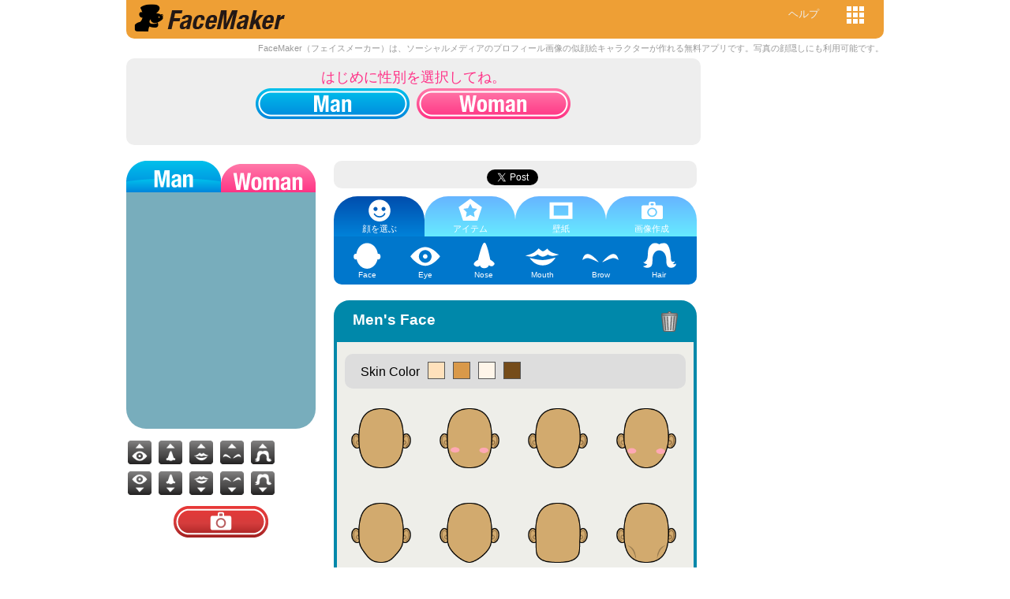

--- FILE ---
content_type: text/html; charset=UTF-8
request_url: https://designalikie.com/face/?type=m_face&color=br
body_size: 3835
content:
<!DOCTYPE html>
<html>
<head>
<meta http-equiv="content-type" content="text/html; charset=utf-8">
<title>顔だけ似顔絵キャラクターアプリ - FaceMaker（フェイスメーカー）</title><meta name="description" content="FaceMaker（フェイスメーカー）は、ソーシャルメディアのプロフィール画像の似顔絵キャラクターが作れる無料アプリです。" /><meta name="keywords" content="キャラクター,似顔絵,顔イラスト,ソーシャルメディア,プロフィール画像" /><meta property="og:image" content="http://designalikie.com/face/img/fb_thum.jpg" /><link rel="shortcut icon" href="favicon.ico" ><link rel="stylesheet" href="/common/css/dak.css" type="text/css" /><link rel="stylesheet" href="css/charatore.css" type="text/css" />
		<script type="text/javascript" src="/common/js/jquery.js"></script> 
		<script type="text/javascript" src="/common/js/jquery.cookie.js"></script>
		<script>ses_user_sex = "";ses_user_sys = "";ses_user_image = "";ses_user_skin = "";ses_backurl = "";init_backurl = "";ses_expression = "";ses_pose = "";ses_bodyurl = "";ses_faceurl = "";ses_eyeurl = "";ses_noseurl = "";ses_mouthurl = "";ses_browurl = "";ses_hairurl = "";ses_topsurl = "";ses_outerurl = "";ses_pantsurl = "";ses_skirturl = "";ses_dressurl = "";ses_shoesurl = "";ses_haturl = "";ses_glassesurl = "";</script><script type="text/javascript" src="/common/js/rollover.js"></script><script type="text/javascript" src="./js/reload.js"></script><script>zoom=0.75;</script><script type="text/javascript" src="js/select.js"></script>	<!-- Google tag (gtag.js) -->
<script async src="https://www.googletagmanager.com/gtag/js?id=G-3K600H1K3K"></script>
<script>
  window.dataLayer = window.dataLayer || [];
  function gtag(){dataLayer.push(arguments);}
  gtag('js', new Date());

  gtag('config', 'G-3K600H1K3K');
</script></head>

<body>
<div id="container">
<div id="headerArea">
	<div id="logoBlock">
		<a title="FaceMaker" href="./"><img alt="FaceMaker" src="img/system_logo.png" /></a>
	</div>
	<div id="menuBlock">
		<ul>
		<li><a title="DESINGALIKIEホーム" href="/"><img alt="DESIGNALIKIEホーム"  src="/common/img/btn_menu_dak.png" /></a></li>
		<li><a href="./help.php">ヘルプ</a></li>
		</ul>
	</div>
</div>
<!-- / headerArea --><h1 id="system_description">FaceMaker（フェイスメーカー）は、ソーシャルメディアのプロフィール画像の似顔絵キャラクターが作れる無料アプリです。写真の顔隠しにも利用可能です。</h1>

<div id="contents">
<div id="leftArea">
<div id="start_sexBlock"><p>はじめに性別を選択してね。</p><img id="sex_men" src="img/btn_start_men.png" alt="Man" />
			<img id="sex_girl" src="img/btn_start_girl.png" alt="Woman" /><br /><br />
			</div><div id="mixArea">
<div id="sexMenuBlock">
<ul>
<li><img alt="Men's" src="img/btn_men_on.png" id="sex_men" /></li><li><img class="rollover" alt="Girl's" src="img/btn_girl.png" id="sex_girl" /></li></ul>
</div>
<div id="mixBlock">
	<img id="wp_back" src="./img/0.png" />
	<img id="wp_copyright" src="../dakus/img/m/default/copyright.png" />
	<img id="parts_body" src="./img/0.png" />
	<img id="fs_pants" src="./img/0.png" />
	<img id="fs_skirt" src="./img/0.png" />
	<img id="fs_tops" src="./img/0.png" />
	<img id="fs_dress" src="./img/0.png" />
	<img id="fs_outer" src="./img/0.png" />
	<img id="parts_face" src="./img/0.png" />
	<img id="parts_eye" src="./img/0.png" />
	<img id="parts_nose" src="./img/0.png" />
	<img id="parts_mouth" src="./img/0.png" />
	<img id="parts_brow" src="./img/0.png" />
	<img id="fs_glasses" src="./img/0.png" />
	<img id="parts_hair" src="./img/0.png" />
	<img id="fs_hat" src="./img/0.png" />
	<img id="item_property" src="./img/0.png" />
	<img id="item_icon" src="./img/0.png" />
</div>
<div id="mixBlock2">
<ul id="btn_parts_box">
<li><img title="Eye Up" src="/common/img_app/btn_pos_eye_up_on.png" id="eye_up" /></li>
<li><img title="Nose Up" src="/common/img_app/btn_pos_nose_up_on.png" id="nose_up" /></li>
<li><img title="Mouth Up" src="/common/img_app/btn_pos_mouth_up_on.png" id="mouth_up" /></li>
<li><img title="Brow Up" src="/common/img_app/btn_pos_brow_up_on.png" id="brow_up" /></li>
<li><img title="Hair Up" src="/common/img_app/btn_pos_hair_up_on.png" id="hair_up" /></li>
<li class="left"><img title="Eye Down" src="/common/img_app/btn_pos_eye_down_on.png" id="eye_down" /></li>
<li><img title="Nose Down" src="/common/img_app/btn_pos_nose_down_on.png" id="nose_down" /></li>
<li><img title="Mouth Down" src="/common/img_app/btn_pos_mouth_down_on.png" id="mouth_down" /></li>
<li><img title="Brow Down" src="/common/img_app/btn_pos_brow_down_on.png" id="brow_down" /></li>
<li><img title="Hair Down" src="/common/img_app/btn_pos_hair_down_on.png" id="hair_down" /></li>
</ul>
<a href="snapshot.php"><img id="btn_snapshot" class="rollover" alt="写真を撮る" title="写真を撮る" src="img/photograph.png" /></a>
</div>
</div>
<!-- / mixArea -->

<!-- selectArea -->
<div id="selectArea">
<div id="likeBlock">
	<iframe src="//www.facebook.com/plugins/like.php?href=http%3A%2F%2Fdesignalikie.com%2Fface%2F&amp;width=180&amp;layout=button_count&amp;action=like&amp;show_faces=true&amp;share=true&amp;height=21" scrolling="no" frameborder="0" style="border:none; overflow:hidden; width:180px; height:21px;" allowTransparency="true"></iframe>
	<a href="https://twitter.com/share" class="twitter-share-button" data-count="none">Tweet</a> <script>!function(d,s,id){var js,fjs=d.getElementsByTagName(s)[0],p=/^http:/.test(d.location)?'http':'https';if(!d.getElementById(id)){js=d.createElement(s);js.id=id;js.src=p+'://platform.twitter.com/widgets.js';fjs.parentNode.insertBefore(js,fjs);}}(document, 'script', 'twitter-wjs');</script>
</div>
<div id="menuSelectBlock">
<ul class="mainMenu men">	<li class="btn_on"><a href="./"><img alt="顔を選ぶ" src="/common/img_app/btn_face.png" /><span class="txt">顔を選ぶ</span></a></li>
	<li><a href="./item.php"><img alt="アイテムを選ぶ" src="/common/img_app/btn_item.png" /><span class="txt">アイテム</span></a></li>
	<li><a href="./wallpaper.php"><img alt="壁紙を選ぶ" src="/common/img_app/btn_wallpaper.png" /><span class="txt">壁紙</span></a></li>
	<li class="right"><a href="./snapshot.php"><img alt="画像を作成" src="/common/img_app/btn_snapshot.png" /><span class="txt">画像作成</span></a></li>
</ul>
<ul class="subMenu men">
	<li class="partsReload" data-type="m_face"><a class="disable" href="./?type=m_face"><img alt="顔型" src="/common/img_app/mn_face.png" /><span class="txt">Face</span></a></li>
	<li class="partsReload" data-type="m_eye"><a class="disable" href="./?type=m_eye"><img alt="目" src="/common/img_app/mn_eye.png" /><span class="txt">Eye</span></a></li>
	<li class="partsReload" data-type="m_nose"><a class="disable" href="./?type=m_nose"><img alt="鼻" src="/common/img_app/mn_nose.png" /><span class="txt">Nose</span></a></li>
	<li class="partsReload" data-type="m_mouth"><a class="disable" href="./?type=m_mouth"><img alt="口" src="/common/img_app/mn_mouth.png" /><span class="txt">Mouth</span></a></li>
	<li class="partsReload" data-type="m_brow"><a class="disable" href="./?type=m_brow"><img alt="眉毛" src="/common/img_app/mn_brow.png" /><span class="txt">Brow</span></a></li>
	<li class="partsReload" data-type="m_hair"><a class="disable" href="./?type=m_hair"><img alt="髪型" src="/common/img_app/mn_hair.png" /><span class="txt">Hair</span></a></li>
</ul>
</div>
<!-- / menuSelectBlock -->

<div id="partsReloadArea">
<!-- Men's Face-->
<div id="selectPartsArea">
<div class="boxTitleBlock men">
<h3>Men's Face</h3>
<img src="/common/img_app/btn_icon_dust.png" id="face000" class="pop_mix" />
</div>
<div class="selectBlock men">
<ul class="colorSelectBox">
	<li class="coltxt">Skin Color</li>
	<li class="partsReload" data-type="m_face"><a class="disable" href="./?type=m_face"><img alt="肌色" title="Fresh" src="/common/img_app/col_skin.png"></a></li>
	<li class="partsReload" data-type="m_face" data-color="br"><a class="disable" href="./?type=m_face&color=br"><img alt="日焼け" title="Brown" src="/common/img_app/col_skin_br.png"></a></li>
	<li class="partsReload" data-type="m_face" data-color="wh"><a class="disable" href="./?type=m_face&color=wh"><img alt="白人" title="White" src="/common/img_app/col_skin_wh.png"></a></li>
	<li class="partsReload" data-type="m_face" data-color="bk"><a class="disable" href="./?type=m_face&color=bk"><img alt="黒人" title="Black" src="/common/img_app/col_skin_bk.png"></a></li>
</ul>
<ul class="partsBox">
<li><img class="face pop_mix" src="img/m_face/br/1.png" /></li><li><img class="face pop_mix" src="img/m_face/br/2.png" /></li><li><img class="face pop_mix" src="img/m_face/br/3.png" /></li><li><img class="face pop_mix" src="img/m_face/br/4.png" /></li><li><img class="face pop_mix" src="img/m_face/br/5.png" /></li><li><img class="face pop_mix" src="img/m_face/br/6.png" /></li><li><img class="face pop_mix" src="img/m_face/br/7.png" /></li><li><img class="face pop_mix" src="img/m_face/br/8.png" /></li><li><img class="face pop_mix" src="img/m_face/br/9.png" /></li><li><img class="face pop_mix" src="img/m_face/br/10.png" /></li><li><img class="face pop_mix" src="img/m_face/br/11.png" /></li><li><img class="face pop_mix" src="img/m_face/br/12.png" /></li><li><img class="face pop_mix" src="img/m_face/br/13.png" /></li><li><img class="face pop_mix" src="img/m_face/br/14.png" /></li><li><img class="face pop_mix" src="img/m_face/br/15.png" /></li><li><img class="face pop_mix" src="img/m_face/br/16.png" /></li><li><img class="face pop_mix" src="img/m_face/br/17.png" /></li><li><img class="face pop_mix" src="img/m_face/br/18.png" /></li><li><img class="face pop_mix" src="img/m_face/br/19.png" /></li><li><img class="face pop_mix" src="img/m_face/br/20.png" /></li><li><img class="face pop_mix" src="img/m_face/br/21.png" /></li><li><img class="face pop_mix" src="img/m_face/br/22.png" /></li><li><img class="face pop_mix" src="img/m_face/br/23.png" /></li><li><img class="face pop_mix" src="img/m_face/br/24.png" /></li><li><img class="face pop_mix" src="img/m_face/br/25.png" /></li><li><img class="face pop_mix" src="img/m_face/br/26.png" /></li><li><img class="face pop_mix" src="img/m_face/br/27.png" /></li><li><img class="face pop_mix" src="img/m_face/br/28.png" /></li><li><img class="face pop_mix" src="img/m_face/br/29.png" /></li><li><img class="face pop_mix" src="img/m_face/br/30.png" /></li><li><img class="face pop_mix" src="img/m_face/br/31.png" /></li><li><img class="face pop_mix" src="img/m_face/br/32.png" /></li></ul>
</div>
</div></div>
<!-- / partsReload -->
<div class="banner_block">
			<script async src="//pagead2.googlesyndication.com/pagead/js/adsbygoogle.js"></script>
			<!-- Character IMGTXT336 -->
			<ins class="adsbygoogle"
			     style="display:inline-block;width:336px;height:280px"
			     data-ad-client="ca-pub-6142680953319191"
			     data-ad-slot="9738963709"></ins>
			<script>
			(adsbygoogle = window.adsbygoogle || []).push({});
			</script>
			</div>
			<!-- / banner_block --></div>
<!-- /selectArea -->
</div>
<!-- /leftArea -->


<div id="rightArea">
<div class="banner_block">
<script async src="//pagead2.googlesyndication.com/pagead/js/adsbygoogle.js"></script>
<!-- Character IMG SKY160 -->
<ins class="adsbygoogle"
     style="display:inline-block;width:160px;height:600px"
     data-ad-client="ca-pub-6142680953319191"
     data-ad-slot="4194529302"></ins>
<script>
(adsbygoogle = window.adsbygoogle || []).push({});
</script>
</div>
<div class="infoBox">
<h3>キャラフェイスとは？</h3>
<p>キャラフェイスは、シンプルな似顔絵イラストをクリックだけで簡単に作成できる似顔絵アプリです。パソコンでもスマホでもプレイできます。Facebook、Twitter、Instagramなどのプロフィール画像としてプライベート（非営利）利用は無料です。写真の顔隠し画像としても利用できます。<br />法人・商用・広告などの営利目的の利用は有料です。</p>
</div>
<div class="infoBox">
<h3>似顔絵Tシャツの活用例（有料）</h3>
<img src="/common/img/bn_t-shirts_face.jpg" width=200 />
<p>自分だけのオリジナルTシャツを！家族や友人のプレゼントにも使えます。</p>
</div>
<div class="infoBox">
<h3>SNS投稿写真の顔隠し</h3>
<p>キャラフェイスの似顔絵は、SNS投稿写真の顔に被せることで、プライバシーを守ることができて便利です。</p>
</div>

<a href="/lineface/"><img alt="ラインフェイス" src="/common/img/btn_lineface220.png" /></a>
<p><a href="/lineface/">シンプル線画の似顔絵</a></p>

</div>
<!-- / rightArea --></div>
<!-- / contents -->
<div id="footerAreaBack">
<div id="footerArea">
<ul>
<li><a href="https://avachara.com/">English</a></li>
<li><a href="/rule.php">利用規約</a></li>
<li><a href="/privacy/">プライバシー</a></li>
<li><a href="/corporate/">運営会社</a></li>
<li><a href="/contact/">お問い合わせ</a></li>
<li class="last"><a href="https://illustimage.com">無料イラスト</a></li>
</ul>
<div id="copyrightBlock">
<p>Copyright DESIGNALIKIE, Limited. All Rights Reserved.</p>
</div>
</div>
<!-- / footeArea -->
</div>
<!-- / footeAreaBack -->
</div>
<!-- / container -->
</body>
</html>


--- FILE ---
content_type: text/html; charset=utf-8
request_url: https://www.google.com/recaptcha/api2/aframe
body_size: 266
content:
<!DOCTYPE HTML><html><head><meta http-equiv="content-type" content="text/html; charset=UTF-8"></head><body><script nonce="aE7cJP3ggG3cC3zPpWsiHA">/** Anti-fraud and anti-abuse applications only. See google.com/recaptcha */ try{var clients={'sodar':'https://pagead2.googlesyndication.com/pagead/sodar?'};window.addEventListener("message",function(a){try{if(a.source===window.parent){var b=JSON.parse(a.data);var c=clients[b['id']];if(c){var d=document.createElement('img');d.src=c+b['params']+'&rc='+(localStorage.getItem("rc::a")?sessionStorage.getItem("rc::b"):"");window.document.body.appendChild(d);sessionStorage.setItem("rc::e",parseInt(sessionStorage.getItem("rc::e")||0)+1);localStorage.setItem("rc::h",'1765893742126');}}}catch(b){}});window.parent.postMessage("_grecaptcha_ready", "*");}catch(b){}</script></body></html>

--- FILE ---
content_type: text/css
request_url: https://designalikie.com/common/css/dak.css
body_size: 3866
content:
@CHARSET "UTF-8";

body{
	font-family: "Hiragino Kaku Gothic Pro", "ヒラギノ角ゴ Pro W3", Verdana, Meiryo, helvetica, sans-serif;
	margin: 0;
}

img{
	border: 0px;
}

h3{
	
}

h3.clear{
	clear:both;
}

p{
	font-size: 0.8em;
	line-height: 1.6;
}

ul{
	list-style: none;
	margin: 0;
	padding: 0;
}

dt{
	margin: 0;
	padding: 0;
}

dd{
	margin: 0;
	padding: 0;
}

table{
	border-collapse: collapse;
}

tr{

}

th{
	font-size: 0.85em;
	background-color: #555;
	color: #fff;
	margin: 0;
	padding : 5px 20px;
}

td{
	margin: 0;
	padding : 0;
}

a{
	color: #333;
	text-decoration: underline;
}

a:hover {
	opacity: 0.85;
	color:#0a0;
	text-decoration: none;
}

.point{
	color: #cc0000;
}

p.back{
	background: url("../img/back_icon.gif") no-repeat scroll 0 center transparent;
	margin: 0 0 20px 0;
	padding: 0 0 0 20px;
}

p.center{
	text-align: center;	
}

.f_18{
	font-size: 18px;
	font-weight: bold;	
}

.f_21{
	font-size: 18px;
	font-weight: bold;	
}

.f_24{
	font-size: 24px;
	font-weight: bold;	
}

.f_32{
	font-size: 32px;
	font-weight: bold;
	line-height: 1em;	
}

.f_36{
	font-size: 36px;
	font-weight: bold;	
}

.f_red{
	color: #c00;
}

.f_small{
	font-size: 0.8em;
}

.partsReload{
	cursor: pointer;
}

.fashionReload{
	cursor: pointer;
}


/* -------------------------------- table */
table{
	clear: both;
	border-collapse: collapse;
}

table tr{

}

table tr th{
	background: #eee;
	border: 1px solid #ccc;
	font-size: 0.8em;
	color: #555;
	font-weight: normal;
	padding: 5px 10px;
}

table tr td{
	border: 1px solid #ccc;
	font-size: 0.8em;
	padding: 5px 10px;
}

/* -------------------------------- bannerBlock */
div.banner_block{
	clear: both;
	text-align: center;
	margin: 20px 0;
	padding: 0;
}

div.banner_top_block{
	clear: both;
	text-align: center;
	margin: 0 0 20px;
	padding: 0;
}

div.banner_bottom_block{
	clear: both;
	text-align: center;
	margin: 20px 0 0;
	padding: 0;
}

/* -------------------------------- signup_login_block */
div.signup_login_block{
	clear: both;
	width: 900px;
	background: #eee;
	border-radius: 10px;
	text-align: center;
	margin: 20px auto;
	padding: 15px 0;
}

div.signup_login_block img{
	vertical-align: middle;
	margin: 5px 20px;
}

/* ---------------------------------------------------------- #linkBlock */
#likeBlock {
    clear: both;
    border-radius: 10px;
    background: #eee;
    overflow: hidden;
    margin: 0 0 10px;
  	padding: 10px 10px 0 10px;
}

#likeBlock ul {
    
}

#likeBlock ul li {
    float: left;
    margin: 2px 3px;
}

#likeBlock ul li div.fb-like {
    line-height: 1em;
}

#likeBlock p{
    float: left;
    font-size: 0.8em;
    color: #666;
    margin: 0 10px;
}

/*  ---------------------------------------------------------- container  */
#container{
	margin: 0;
}

/*  ---------------------------------------------------------- headerArea  */
#headerArea{
	width:960px;
	background: #222;
	border-radius: 0 0 10px 10px;
	overflow: hidden;
	margin: 0 auto 5px;
	padding: 3px 0;
}

#headerArea #logoBlock{
	background-position: 0px 0px;
	margin:0 5px 3px 10px;
	padding: 0;
	width:300px;
	float: left;
}

#headerArea #logoBlock img{
	vertical-align: bottom;
}

#headerArea #menuBlock{
	float: right;
	margin: 3px 20px 0 0;
}

#headerArea h1{
	font-size: 0.60em;
	font-weight: normal;
	color: #999;
	float: right;
	margin: 5px 0 5px 0;
}

#headerArea #menuBlock ul{
	list-style-type:none;
	clear: both;
}

#headerArea #menuBlock li{
	height: 24px;
	line-height: 24px;
	font-size: 0.8em;
	margin:  0 0 0 15px;
	padding: 0px 0px 0 20px;
	float: right;
}

#headerArea #menuBlock li.list_img{
	height: 24px;
	line-height: 24px;
	margin:  0 0 0 5px;
	padding: 0px 0px 0 5px;
	float: right;
}

#headerArea #menuBlock li img{
	margin: 0 5px 0 0;
	vertical-align: middle;
}

#headerArea #menuBlock li img.thum{
	width: 25px;
}

#headerArea #menuBlock a, #headerArea #menuBlock a:link, #headerArea #menuBlock  a:visited {
	color: #eee;
	display:block;
	text-align:center;
	text-decoration:none;
}

#headerArea  a:hover {
	color: #fff;
	text-decoration: underline;
}

/*  ---------------------------------------------------------- h1#system_description  */
h1#system_description{
	width: 960px;
	font-size: 0.7em;
	color: #999;
	font-weight: normal;
	text-align: right;
	margin: 0 auto 5px;
}

/*  ---------------------------------------------------------- start_sexBlock  */
#startSelectBlock{
	background: #fcc;
	border: 5px solid #c66;
	border-radius: 10px;
	text-align: center;
	margin: 0 50px 20px;
	padding: 10px 0;
}

#startSelectBlock p{
	color: #ff3388;
	font-size: 1.1em;
	margin: 0;
	padding: 0;
}

#startSelectBlock img{
	cursor: pointer;
	vertical-align: middle;
	margin: 0 10px;
}

/* *************************************************************** contents */
div#contents{
	position: relative;
	width: 960px;
	margin: 0 auto;
	padding: 0;
}

/* ********************************************************** contentsMenuArea */
div#contentsMenuArea{
	clear: both;
	width: 960px;
	margin: 10px auto;
	padding: 0;
}

div#contentsMenuArea ul{
	overflow: hidden;
	margin: 0;
	padding: 0;
}

div#contentsMenuArea ul li{
	float: left;
	margin: 0;
	padding: 0;
}

/* ********************************************************** ul.avatar_here_now_block960 */
ul.avatar_here_now_block960{
	position: fixed;
	bottom: 0;
	left: 0;
	width: 100%;
	height: 200px;
	overflow: hidden;
	background: url("/common/img_app/bg_opacity30.png") repeat scroll 0 center transparent;
	border-radius: 10px;
	margin: 0;
	padding: 0 20px;
}

ul.avatar_here_now_block960 li{
	position: relative;
	float: left;
	width: 90px;
	margin: 2px;
}

ul.avatar_here_now_block960 li img.avatar{
	width: 100px;
}

ul.avatar_here_now_block960 li p.nickname{
	position: absolute;
	top: 130px;
	background: url("/common/img_app/bg_opacity50.png") repeat scroll 0 center transparent;
	overflow: hidden;
	border-radius: 5px;
	text-align: center;
	color: #fff;
	margin: 2px;
	padding: 2px;
}

ul.avatar_here_now_block960 li p.info_box{
	position: absolute;
	top: 160px;
	color: #000;
	font-size: 0.6em;
	margin: 2px;
}

/* ********************************************************** ul.avatar_list_now_block960 */
ul.avatar_list_now_block960{
	clear: both;
	position: relative;
	height: 200px;
	overflow: hidden;
	margin: 0;
	padding: 50px 20px 0;
}

ul.avatar_list_now_block960 li{
	position: relative;
	float: left;
	width: 90px;
	height: 200px;
	margin: 2px;
}

ul.avatar_list_now_block960 li img.avatar{
	width: 100px;
	position: relative;
}

ul.avatar_list_now_block960 li p.nickname{
	position: absolute;
	top: 130px;
	width: 82px;
	background: url("/common/img_app/bg_opacity30.png") repeat scroll 0 center transparent;
	overflow: hidden;
	border-radius: 5px;
	text-align: center;
	line-height: 1em;
	color: #fff;
	margin: 2px;
	padding: 2px;
}

ul.avatar_list_now_block960 li p.nickname span.small{
	font-size: 0.6em;
	color: #ddd;
}

ul.avatar_list_now_block960 li p.info_box{
	position: absolute;
	top: 160px;
	color: #000;
	font-size: 0.6em;
	margin: 2px;
}

ul.avatar_list_now_block960 li p.tweet_box{
	position: absolute;
	top: 100px;
	width: 150px;
	left: -25px;
	color: #000;
	background: #fff;
	border-radius: 5px;
	font-size: 0.6em;
	text-align: center;
	margin: 0;
	padding: 2px;
}

/* ********************************************************** buyPortraitBlock */
div.buyPortraitBlock{
	position: relative;
	clear: both;
	background: #eee;
	border: 8px solid #aaa;
	border-radius: 0 0 20px 20px;
	margin: 0 0 10px;
	padding: 10px;
}

div.buyPortraitBlock img.avatar{
	position: absolute;
	top: -60px;
	left: -60px;
	width: 120px;
	border: 8px solid #ccc;
	border-radius: 70px;
}

div.buyPortraitBlock ul{
	overflow: hidden;
}

div.buyPortraitBlock ul li{
	float: left;
	width: 230px;
	margin: 5px 3px;
}

div.buyPortraitBlock p.btnBox{
	position: relative;
}

div.buyPortraitBlock p.btnBox{
	position: relative;
}

div.buyPortraitBlock div.infoBox{
	background: #f9f9f9;
	border-radius: 10px;
	margin: 10px;
	padding: 5px 10px;
}

div.buyPortraitBlock div.infoBox h4{
	font-size: 1em;
	margin: 5px 0;
	padding: 0;
}

div.buyPortraitBlock div.infoBox p{
	margin: 5px 0;
	padding: 0;
}

/* ---------------------------------------------------------- #pankuzArea */
#pankuzArea{
	width: 960px;
	clear: both;
	overflow: hidden;
	margin: 0 auto 10px;
	padding: 0;
}

#pankuzArea ul{
	clear: both;
	margin: 0;
	padding: 0;
}

#pankuzArea li{
	float: left;
	background: url(../img/pankuz.gif) no-repeat scroll right 3px transparent;
	font-size: 0.7em;
	line-height: 1.4em;
	margin: 0;
	padding: 0 20px 0 5px;
	float: left;
}

#pankuzArea li.last{
	float: left;
	background:transparent url(../img/icon_pankuz.gif) no-repeat scroll 0px 0;
	font-size: 0.7em;
	line-height: 1.4em;
	margin: 0;
	padding: 0;
}

/*  ---------------------------------------------------------- mainArea  */
#mainArea{
	
}

#mainArea div.messageBlock{
	border: 10px solid #ccc;
	border-radius: 20px;
	margin: 100px;
	padding: 20px;
}

/*  ---------------------------------------------------------- leftArea  */
#leftArea{
	width: 730px;
	float: left;
	margin: 0 10px 20px 0;
}

#leftArea h4 span.h4_link{
	float: right;
	font-size: 0.8em;
	font-weight:normal;
}

/* ---------------------------------------------------------- form_block */
/*div#leftArea dl.form_block{
	overflow: hidden;
	margin: 0 0 20px;
}

div#leftArea dl.form_block dt{
	clear: both;
	float: left;
	width:160px;
	border-top: 1px solid #ccc;
	font-size: 0.85em;
	font-weight: bold;
	margin: 0;
	padding: 10px;
}

div#leftArea dl.form_block dd{
	float: left;
	width:520px;
	border-top: 1px solid #ccc;
	font-size: 0.85em;
	margin: 0;
	padding: 10px;
}

div#leftArea dl.form_block dd.error{
	background: #ffcccc;
}

div#leftArea dl.form_block dd.btn{
	clear: both;
	width:720px;
	background: #ccc;
	border-top: 1px solid #ccc;
	font-size: 0.85em;
	text-align: center;
	margin: 0;
	padding: 10px;
}

div#leftArea dl.form_block dd input{
	margin: 0 5px 5px;
}

div#leftArea dl.form_block dd textarea{
	margin: 0 5px 5px;
}

div#leftArea dl.form_block dd select{
	margin: 0 5px 5px;
}

div#leftArea dl.form_block dd input.radio{
	margin: 0 5px 0 40px;
}

div#leftArea dl.form_block dd li{
	float: left;
	width: 72px;
	margin: 0 6px 5px 0;
}

div#leftArea dl.form_block dd li.left{
	clear: both;
	float: left;
	margin: 0 30px 0 0;
}

div#leftArea dl.form_block dd li img{
	width: 72px;
}

div#leftArea dl.form_block dd ul.checkbox150 li{
	float: left;
	width: 130px;
	font-size: 0.8em;
	margin: 0 0 5px;
}

div#leftArea dl.form_block dd .notes{
	font-size: 0.8em;
	color: #999;
}

div#leftArea dl.form_block .text_red {
	color:red;
	font-size:0.85em;
	font-weight:normal;
}*/

/*  ---------------------------------------------------------- formBlock  */
div#formBlock{
	overflow: hidden;
	background: #fff;
	border: 10px solid #eee;
	border-radius: 20px;
	color: #666;
	margin: 0 0 30px;
	padding: 20px;
}

div#formBlock h2{
	margin: 0 0 20px;
}

div#formBlock dl.form_block{
	overflow: hidden;
	border-bottom: 1px solid #ccc;
	margin: 0 0 10px;
}

div#formBlock dl.form_block dt{
	clear: both;
	float: left;
	width:160px;
	border-top: 1px solid #ccc;
	font-size: 0.85em;
	font-weight: bold;
	margin: 0;
	padding: 10px;
}

div#formBlock dl.form_block dd{
	float: left;
	width:470px;
	border-top: 1px solid #ccc;
	font-size: 0.85em;
	margin: 0;
	padding: 10px;
}

div#formBlock dl.form_block dd li{
	float: left;
	width: 72px;
	margin: 0 6px 5px 0;
}

div#formBlock dl.form_block dd li img{
	width: 72px;
}

div#formBlock dl.form_block dd input{
	border: 1px solid #999;
	font-size: 1.2em;
}

div#formBlock div.btn {
	clear: both;
	width: 90%;
	background: #ccc;
	border-radius: 10px;
	text-align: center;
	margin: 0 auto;
	padding: 10px 0;
}


/*  ---------------------------------------------------------- rightArea  */
#rightArea{
	width: 220px;
	float: right;
	margin: 0 0 20px;
}

#rightArea h3{
	background: #666;
	font-size: 0.9em;
	font-weight: 500;
	color: #fff;
	margin: 0 0 5px;
	padding: 5px 0 5px 10px;
}

#rightArea ul{
	list-style-type: none;
	margin: 0;
	padding: 0;
}

#rightArea li{
	font-size:0.80em;
	border-top:1px dotted #CCC;
	margin: 5px;
	padding: 5px;
	clear: both;
}

#rightArea div.infoBox{
	background: #eee;
	border: 1px solid #999;
	border-radius: 10px;
	overflow: hidden;
	padding: 0;
	margin: 0 0 10px 0;
}

#rightArea div.infoBox h3{
	background: #666;
	padding: 5px 10px;
	margin: 0 0 5px 0;
}

#rightArea div.infoBox p{
	color: #555;
	font-size: 0.75em;
	padding: 5px 10px 10px 10px;
	margin: 0;
}

#rightArea div.infoBox img{
	border: 1px solid #bbb;
}

#rightArea div.infoBox ul{
	list-style-type: none;
	margin: 0;
	padding: 0;
}

#rightArea div.infoBox li{
	border-top:1px dotted #CCC;
	margin: 5px;
	padding: 5px;
	clear: both;
}

#rightArea div.infoBox dl{
	padding: 10px 0;
	margin: 0;
	clear: both;
}

#rightArea div.infoBox dt{
	font-size: 0.75em;
	padding: 0;
	margin: 0 0 3px 5px;
}

#rightArea div.infoBox dd{
	color: #555;
	font-size: 0.70em;
	padding: 0 0 5px 15px;
	margin: 0;
}

#rightArea div.infoBox form{
	text-align: center;
	padding: 10px;
	margin: 0;
	clear: both;
}

#rightArea #feedbackBox{
	background: url(../img/rightarea_bg200.gif) no-repeat scroll left bottom transparent;
	border-color: #eee;
	padding: 5px;
	margin: 0 0 20px 0;
	width: 200px;
}

#rightArea #feedbackBox p{
	font-size: 10px;
	line-height: 1.4em;
	padding: 5px 10px 5px 5px;
}

#rightArea #feedbackBox textarea{
	font-size: 12px;
	margin: 5px;
}

#rightArea p{
	font-size: 0.80em;
	padding: 5px;
	margin: 0;
}

#rightArea p.right{
	text-align: right;
	padding: 0;
	margin: 0 0 15px 0;
}

#rightArea ol{
	font-size: 0.80em;
	padding: 5px 5px 5px 25px;
	margin: 0;
}

/* -------------------------------- bg_block */
div#rightArea div.bg_block{
	background: #eee;
	border-radius: 10px;
	border: 1px solid #bbb;
	margin: 0 0 20px;
	padding: 0 0 10px;
	zoom:1; //IE
}

div#rightArea div.bg_block h3{
	background: #333;
	border-radius: 10px 10px 0 0;
	border: none;
	color: #fff;
	font-size: 0.85em;
	margin: 0 0 5px;
	padding: 10px 10px;
}

div#rightArea div.bg_block p{
	font-size: 0.75em;
	margin: 0 0 5px;
	padding: 0 10px;
}

div#rightArea div.bg_block a.btn200{
	background: url("../img/btn200_bg.png") repeat scroll 0 0 transparent;
	border-radius: 10px;
    color: #FFFFFF;
    display: block;
    font-size: 1em;
    height: 50px;
    line-height: 50px;
    margin: 0 10px 5px;
    padding: 0;
    text-align: center;
    width: 200px;
}

div#rightArea div.bg_block a.btn200:hover{
    background-position: 0 -50px;
    color: #FFFFFF;
}

/* ********************************************************** ul#tweetBlock  */
#tweetArea p.tweet_info_block {
	background: #ddd;
	border-radius: 10px;
	text-align: center;
	color: #fff;
    margin: 0 0 10px 0;
    padding: 5px 0;
}

#tweetArea ul#tweetBlock {
    margin: 0 0 10px 0;
    padding: 0;
}

#tweetArea ul#tweetBlock li {
	float: left;
	width: 310px;
	overflow: hidden;
    margin: 5px;
    padding: 5px 0;
}

#tweetArea ul#tweetBlock li.left {
	clear: both;
	float: left;
}

#tweetArea ul#tweetBlock li div.avatar_box {
	float: left;
	width: 60px;
    margin: 0;
}

#tweetArea ul#tweetBlock li div.avatar_box img.avatar {
	width: 60px;
	cursor: pointer;
}

#tweetArea ul#tweetBlock li div.avatar_box img.avatar:hover {
	width: 56px;
	border: 2px solid #999;
}


#tweetArea ul#tweetBlock li div.avatar_box p.nickname {
	text-align: center;
	font-size: 0.65em;
	line-height: 1em;
	margin: 0;
	padding: 0;
}

#tweetArea ul#tweetBlock li div.tweet_box {
	float: right;
	width: 235px;
	background: url("/common/img/ic_tweet_bg.png") no-repeat scroll 0 15px transparent;
    padding: 0 0 0 5px;
}

#tweetArea ul#tweetBlock li div.tweet_box p.tweet{
	background: #fff;
	border: 3px solid #ccc;
	border-radius: 10px;
	overflow: hidden;
	font-size: 0.9em;
	word-wrap: break-word;
	margin: 0;
	padding: 5px;
}

#tweetArea ul#tweetBlock li div.tweet_box p.men{
	border: 3px solid #ddd;
	color: #0088dd;
}

#tweetArea ul#tweetBlock li div.tweet_box p.men a{
	color: #0088dd;
}

#tweetArea ul#tweetBlock li div.tweet_box p.girl{
	border: 3px solid #ddd;
	color: #ff3399;
}

#tweetArea ul#tweetBlock li div.tweet_box p.girl a{
	color: #ff3399;
}

#tweetArea ul#tweetBlock li div.tweet_box p img.tw_photo{
	float: left;
	margin: 0 5px 0 0;
}

#tweetArea ul#tweetBlock li div.tweet_box p.info_box {
	font-size: 0.6em;
	color: #999;
	text-align: right;
	margin: 0 0 5px;
	padding: 0;
}

/* ---------------------------------------------------------- #contactArea */
div#contactArea{
	clear: both;
	border: 4px solid #ccc;
	border-radius: 10px;
	background: #eee;
	text-align: center;
	margin: 20px 0;
	padding: 20px;
}

div#contactArea img{
	margin: 0 10px;
	padding: 0;
}

/* ---------------------------------------------------------- #errorArea */
#errorArea{
	border: 5px solid #d33;
	border-radius: 20px;
	margin: 20px 50px;
	padding: 15px;
}

#errorArea ul {
	list-style-type:none;
	margin: 0;
	padding: 0;
	clear: both;
}

#errorArea ul li{
	font-size: 0.8em;
	line-height: 1.5em;
	color: #f00;
}

.error_text{
	color: #c00;		
}

/* ---------------------------------------------------------- #helpArea */
#leftArea #helpArea{
	padding: 10px 0 0 0;
	margin: 0;
}

#leftArea #helpArea h2{
	font-size: 1.0em;
	color: #555;
	padding: 0;
	margin: 20px 0 5px 0;
}

#leftArea #helpArea dt{
	font-size: 0.85em;
	color: #0099ff;
	padding: 0;
	margin: 10px 0 5px 0;
}

#leftArea #helpArea dd{
	font-size: 0.85em;
	color: #555;
	padding: 0;
	margin: 0;
}

#leftArea #helpArea h2{
	font-size: 1.0em;
	color: #555;
	padding: 0;
	margin: 20px 0 5px 0;
}

/* ---------------------------------------------------------- #footerMenuArea */
div#footerMenuArea{
	width: 960px;
	border-bottom: 1px dashed #999;
	background: none;
	overflow: hidden;
	margin: 0 auto 10px;
	padding: 0 0 10px;
}

div#footerMenuArea h4{
	border-left: 3px solid #666;
	font-size: 1em;
	color: #666;
	margin: 0 0 10px;
	padding: 0 0 0 5px;
}

div#footerMenuArea ul.menu_block{
	
}

div#footerMenuArea ul.menu_block li{
	float: left;
	width: 220px;
	margin: 0 10px;
}

div#footerMenuArea ul.menu_block li img{
	width: 100%;
}

div#footerMenuArea ul.menu_block li p{
	font-size: 0.8em;
	color: #666;
	margin: 0;
}


/* ---------------------------------------------------------- #footerArea */
#footerAreaBack{
	background-color: #222;
	clear: both;
	overflow: hidden;
}

#footerArea{
	width: 960px;
	overflow: hidden;
	margin: 0 auto;
	padding: 10px 0 0 0;
}

#footerArea ul{
	list-style-type:none;
	margin: 0;
	padding: 0;
	clear: both;
}

#footerArea li{
	width: 135px;
	border-right: 1px solid #eee;
	text-align:center;
	float: left;
}

#footerArea li.last{
	border-right: none;
}

#footerArea  a, #footerArea  a:link, #footerArea  a:visited {
	font-size: 0.80em;
	color:#eee;
	display:block;
	padding:2px 0;
	text-decoration:none;
	width:135px;
}

#footerArea  a:hover {
	color:#fff;
	text-decoration: underline;	
}

#copyrightBlock{
	clear: both;
	color: #fff;
	font-size: 0.7em;
	text-align: right;
	margin: 0 10px 40px 0;
	padding: 10px 5px 10px 0;
}

img#page_to_top{
	position: fixed;
	bottom: 0;
	right: 20px;
}

/* ---------------------------------------------------------- .center_block */
div.center_block{
	clear: both;
	width: 100%;
	text-align: center;
	margin: 20px 0 40px;
}



--- FILE ---
content_type: text/css
request_url: https://designalikie.com/face/css/charatore.css
body_size: 3652
content:
@CHARSET "UTF-8";

img{
	border: 0px;
}

h3{
	
}

h3.clear{
	clear: both;
}

p{
	font-size: 0.8em;
	line-height: 1.6;
}

ul{
	margin: 0;
	padding: 0;
}

dt{
	margin: 0;
	padding: 0;
}

dd{
	margin: 0;
	padding: 0;
}

table{
	border-collapse: collapse;
}

tr{

}

th{
	font-size: 0.85em;
	background-color: #555;
	color: #fff;
	margin: 0;
	padding : 5px 20px;
}

td{
	margin: 0;
	padding : 0;
}

a{
	color: #0066aa;
	text-decoration: none;
}

a:hover {
	color:#0099cc;
	text-decoration: underline;
}

a:visited {
	color:#990099;
	text-decoration: underline;
}

.point{
	color: #cc0000;
}

p.back{
	background: url("../img/back_icon.gif") no-repeat scroll 0 0 transparent;
	margin: 0 0 20px 0;
	padding: 0 0 0 20px;
}

.f_24{
	font-size: 24px;
	font-weight: bold;	
}

.f_s{
	font-size: 9px;
}

#container{
	margin: 0;
}

/*  ---------------------------------------------------------- headerArea  */
#headerArea{
	background: #EE9F35;
}


/* *************************************************************** contents */
div#contents{
	position: relative;
	width: 960px;
	margin: 0 auto;
	padding: 0;
}

/*  ---------------------------------------------------------- leftArea  */
#leftArea{
	width: 728px;
	float: left;
	margin: 0 0 20px;
}

#leftArea2{
	width: 960px;
	margin: 0 0 20px;
}

#leftAreaSnap{
	float: left;
	width: 650px;
	margin: 0 0 20px;
}

#leftArea h1 {
border-left: 4px solid #333;
background:none;
clear:both;
color:#333;
font-size:1.2em;
margin:0 10px 10px 0;
padding:0px 0 0px 8px;
}

#leftArea2 h2 {
border-left: 4px solid #333;
background:none;
clear:both;
color:#333;
font-size:1em;
margin:0 10px 10px 0;
padding:0px 0 0px 8px;
}


/*  ------------------------- action_block  */
#leftArea div.action_block {
	width: 600px;
	overflow: hidden;
	background: url("../img/action_block_bg.png") repeat-y scroll left top transparent;
	text-align: center;
	margin: 20px auto 20px;
	padding: 0;
}

#leftArea div.action_block div.top {
	height: 18px;
	background: url("../img/action_block_bg_top.png") no-repeat scroll left top transparent;
}

#leftArea div.action_block div.bottom {
	height: 18px;
	background: url("../img/action_block_bg_bottom.png") no-repeat scroll left bottom transparent;
}

#leftArea div.action_block p{
	font-size: 0.8em;
	margin: 0 10px;
}

/* -------------------------------- page_top */
div#leftArea p.page_top{
	text-align: right;
	font-size: 0.8em;
	margin: 0 0 20px;
	padding: 0;
}

div#leftArea p.page_top a{
	background: url(../img/page_top.gif) no-repeat scroll left center transparent;
	margin: 0;
	padding: 0 0 0 20px;
}

/*  ---------------------------------------------------------- mixArea  */
#mixArea{
	float: left;
	width: 250px;
	position : fixed!important;
	position : absolute; 
	margin: 0 10px 0 0;
	padding: 0;
}

#mixArea2{
	float: left;
	width: 250px;
	position: absolute;
	margin: 0 10px 0 0;
	padding: 0;
}

/* ---------------------------- #sexMenuBlock */
#sexMenuBlock{
	position:absolute;
	margin: 0;
	padding: 0;
}

#sexMenuBlock ul{
	list-style: none;
	overflow: hidden;
	margin: 0;
	padding: 0;
}

#sexMenuBlock ul li{
	float: left;
}

#sexMenuBlock img{
	padding: 0;
	margin: 0;
	cursor: pointer;
}

/* ---------------------------- #mixBlock */
#mixBlock{
	position: absolute;
	top: 40px;
	z-index:1;
	width: 240px;
	height: 300px;
	background:url("/common/img/loading.gif") no-repeat scroll center center transparent;
	background-color: #ddd;
	border-radius: 0 0 25px 25px;
	overflow: hidden;
	text-align: center;
	margin: 0 10px 0 0;
	padding: 0;
}

/* ---------------------------- Zoom0.75 */
#mixBlock #parts_body{
	z-index: 2;
	position: absolute;
	left: -60px;
	top: -10px;
	width: 360px;
}

#mixBlock #fs_shoes{
	z-index: 3;
	position: absolute;
	left: 30px;
	top: 320px;
	width: 160px;
}

#mixBlock #parts_face{
	z-index: 10;
	position: absolute;
	left: 0px;
	top: 45px;
	width: 240px;
}

#mixBlock #parts_eye{
	z-index: 11;
	position: absolute;
	left: 0px;
	top: 142.5px;
	width: 240px;
}

#mixBlock #parts_nose{
	z-index: 11;
	position: absolute;
	left: 0px;
	top: 144px;
	width: 240px;
}

#mixBlock #parts_mouth{
	z-index: 11;
	position: absolute;
	left: 0px;
	top: 195px;
	width: 240px;
}

#mixBlock #parts_brow{
	z-index: 11;
	position: absolute;
	left: 0px;
	top: 127.5px;
	width: 240px;
}

#mixBlock #parts_hair{
	z-index: 11;
	position: absolute;
	left: 0px;
	top: -22.5px;
	width: 240px;
}

#mixBlock #fs_glasses{
	z-index: 11;
	position: absolute;
	left: 0px;
	top: 142.5px;
	width: 240px;
}

#mixBlock #pose{
	z-index: 5;
	position: absolute;
	left: 0px;
	top: 100px;
	width: 240px;
}

#mixBlock #fs_tops{
	z-index: 5;
	position: absolute;
	left: -60px;
	top: -10px;
	width: 360px;
}

#mixBlock #fs_outer{
	z-index: 5;
	position: absolute;
	left: 0px;
	top: 244.5px;
	width: 240px;
}

#mixBlock #fs_pants{
	z-index: 5;
	position: absolute;
	left: 30px;
	top: 245px;
	width: 160px;
}

#mixBlock #fs_skirt{
	z-index: 5;
	position: absolute;
	left: 30px;
	top: 245px;
	width: 160px;
}

#mixBlock #fs_dress{
	z-index: 5;
	position: absolute;
	left: 0px;
	top: 247.5px;
	width: 240px;
}

#mixBlock #fs_hat{
	z-index: 12;
	position: absolute;
	left: 0px;
	top: -52.5px;
	width: 240px;
}

#mixBlock #item_property{
	z-index: 12;
	position: absolute;
	left: -30px;
	top: 245px;
	width: 300px;
}

#mixBlock #item_icon{
	z-index: 12;
	position: absolute;
	left: 20px;
	top: 20px;
	width: 30px;
}

/* ---------------------------- Zoom0.5 */
#mixBlock_zoom05{
	position: absolute;
	top: 40px;
	z-index:1;
	width: 240px;
	height: 480px;
	background:url("/common/img/loading") no-repeat scroll center center transparent;
	background-color: #ddd;
	border-radius: 0 0 25px 25px;
	overflow: hidden;
	text-align: center;
	margin: 0 10px 0 0;
	padding: 0;
}

#mixBlock_zoom05 #parts_body{
	z-index: 2;
	position: absolute;
	left: -40px;
	top: -20px;
	width: 320px;
}

#mixBlock_zoom05 #fs_shoes{
	z-index: 3;
	position: absolute;
	left: 40px;
	top: 360px;
	width: 160px;
}

#mixBlock_zoom05 #parts_face{
	z-index: 10;
	position: absolute;
	left: 40px;
	top: 30px;
	width: 160px;
}

#mixBlock_zoom05 #parts_eye{
	z-index: 11;
	position: absolute;
	left: 40px;
	top: 95px;
	width: 160px;
}

#mixBlock_zoom05 #parts_nose{
	z-index: 11;
	position: absolute;
	left: 40px;
	top: 96px;
	width: 160px;
}

#mixBlock_zoom05 #parts_mouth{
	z-index: 11;
	position: absolute;
	left: 40px;
	top: 130px;
	width: 160px;
}

#mixBlock_zoom05 #parts_brow{
	z-index: 11;
	position: absolute;
	left: 40px;
	top: 75px;
	width: 160px;
}

#mixBlock_zoom05 #parts_hair{
	z-index: 11;
	position: absolute;
	left: 40px;
	top: -25px;
	width: 160px;
}

#mixBlock_zoom05 #fs_tops{
	z-index: 5;
	position: absolute;
	left: 40px;
	top: 155px;
	width: 160px;
}

#mixBlock_zoom05 #fs_outer{
	z-index: 5;
	position: absolute;
	left: 40px;
	top: 153px;
	width: 160px;
}

#mixBlock_zoom05 #fs_pants{
	z-index: 5;
	position: absolute;
	left: 40px;
	top: 285px;
	width: 160px;
}

#mixBlock_zoom05 #fs_skirt{
	z-index: 5;
	position: absolute;
	left: 40px;
	top: 285px;
	width: 160px;
}

#mixBlock_zoom05 #fs_dress{
	z-index: 5;
	position: absolute;
	left: 40px;
	top: 155px;
	width: 160px;
}

#mixBlock_zoom05 #fs_hat{
	z-index: 12;
	position: absolute;
	left: 40px;
	top: -32px;
	width: 160px;
}

#mixBlock_zoom05 #fs_glasses{
	z-index: 11;
	position: absolute;
	left: 40px;
	top: 85px;
	width: 160px;
}

#mixBlock_zoom05 #item_property{
	z-index: 15;
	position: absolute;
	left: 40px;
	top: 155px;
	width: 200px;
}

#mixBlock_zoom05 #item_icon{
	z-index: 15;
	position: absolute;
	left: 40px;
	top: 20px;
	width: 30px;
}

#mixBlock p{
	margin: 0;
}

#mixBlock2{
	position: absolute;
	top: 340px;
	margin: 10px 0;
	padding: 0;
	width: 240px;
	text-align: center;
}

#mixBlock2 img.left{
	float: left;
}

#mixBlock2 ul{
	clear: both;
	list-style: none;
	overflow: hidden;
	margin: 0 0 10px;
}

#mixBlock2 li{
	float: left;
	margin: 5px 5px 0 0;
}

#mixBlock2 li img{
	cursor: pointer;
	width: 30px;
	height: 30px;
	margin: 0 2px;
}

#mixBlock2 ul.fit_off li{
	margin: 5px 2px 0 0;
}

#mixBlock2 ul.fit_off li img{
	width: 32px;
	height: 32px;
	border: 0;
	margin: 0;
}

/*  ---------------------------------------------------------- start_sexBlock  */
#start_sexBlock{
	background: #eee;
	border-radius: 10px;
	text-align: center;
	margin: 0 0 20px;
	padding: 10px;
}

#start_sexBlock p{
	color: #ff3388;
	font-size: 1.1em;
	margin: 0;
	padding: 0;
}

#start_sexBlock img{
	cursor: pointer;
}


/*  ---------------------------------------------------------- selectArea  */
div#leftArea div#selectArea{
	float: right;
	width: 460px;
	margin: 0 5px 20px 0;
}

#selectArea2{
	float: right;
	width: 700px;
	margin: 0 0 20px 0;
}

/*  --------------------------- menuSelectBlock  */
#menuSelectBlock{
	padding: 0 0 0 0;
	margin: 0 0 10px;
}

#menuSelectBlock img{
	vertical-align: bottom;
}

#menuSelectBlock ul.mainMenu{
	overflow: hidden;
	list-style-type:none;
	clear: both;
}

#menuSelectBlock ul.mainMenu li{
	float: left;
	width: 115px;
	background: url("/common/img_app/gmn_bg.png") repeat-x scroll 0 center transparent;
	border-radius: 30px 30px 0 0;
	text-align: center;
	margin:  0;
	padding: 2px 0;
}

#menuSelectBlock ul.mainMenu.girl li{
	background: url("/common/img_app/gmn_bg_g.png") repeat-x scroll 0 center transparent;
}

#menuSelectBlock ul.mainMenu li:hover{
	background: url("/common/img_app/gmn_bg_on.png") repeat-x scroll 0 center transparent;
}

#menuSelectBlock ul.mainMenu.girl li:hover{
	background: url("/common/img_app/gmn_bg_on_g.png") repeat-x scroll 0 center transparent;
}

#menuSelectBlock ul.mainMenu li.btn_on{
	background: url("/common/img_app/gmn_bg_on.png") repeat-x scroll 0 center transparent;
}

#menuSelectBlock ul.mainMenu.girl li.btn_on{
	background: url("/common/img_app/gmn_bg_on_g.png") repeat-x scroll 0 center transparent;
}

#menuSelectBlock ul.mainMenu li .txt{
	display: block;
	font-size: 0.7em;
	color: #fff;
}

#menuSelectBlock ul.mainMenu li.right{
	float: right;
}

#menuSelectBlock ul.subMenu{
	overflow: hidden;
	background-color: #07C;
	border-radius: 0 0 10px 10px;
	list-style-type: none;
	padding: 5px;
	margin: 0px 0 20px 0;
}

#menuSelectBlock ul.subMenu.girl{
	background-color: #f79;
}

#menuSelectBlock ul.subMenu li{
	float: left;
	border-radius: 5px;
	font-size: 1em;
	color: #fff;
	margin: 0 2px;
	padding: 2px 10px;
}

#menuSelectBlock ul.subMenu li .txt{
	display: block;
	font-size: 0.6em;
	color: #fff;
	text-align: center;
}

#menuSelectBlock ul.subMenu li.now{
	background: url("/common/img_app/menubar_icon_now.png") no-repeat scroll 3px 7px transparent;
	background-color: #aaa;
}

#menuSelectBlock ul.subMenu li:hover{
	background-color: #ccc;
}

#menuSelectBlock ul.subMenu a{
	color: #fff;
}

/*  ---------------------------------------------------------- selectPartsArea  */
#selectPartsArea{
	
}

#selectPartsArea div.men{
	background-color: #08a;
	border: 4px solid #08a;
}

#selectPartsArea div.girl{
	background-color: #ffbbcc;
	border: 4px solid #ffbbcc;
}

#selectPartsArea div.item{
	background-color: #aa55bb;
	border: 4px solid #aa55bb;
}

#selectPartsArea div.boxTitleBlock{
	clear: both;
	overflow: hidden;
	border-radius: 20px 20px 0 0;
	margin: 0;
	padding: 10px 20px 5px;
}

#selectPartsArea div.boxTitleBlock h3{
	float: left;
	color: #fff;
	font-size: 1.2em;
	margin: 0;
	padding: 0;
}

#selectPartsArea div.boxTitleBlock h3 a{
	color: #fff;
}

#selectPartsArea div.boxTitleBlock img{
	float: right;
	margin: 0 0 0 20px;
	padding: 0;
	cursor: pointer;
}

#selectPartsArea div.selectBlock{
	overflow: hidden;
	background: #eeeee9;
	border-radius: 0 0 20px 20px;
	margin: 0 0 20px 0;
	padding: 10px 0;
}

#selectPartsArea div.selectBlock ul.colorSelectBox{
	clear: both;
	background-color: #ddd;
	border-radius: 10px;
	overflow: hidden;
	line-height: 1.6em;
	margin: 5px 10px;
	padding: 10px 20px 5px;
}

#selectPartsArea div.selectBlock ul.colorSelectBox li{
	float: left;
	margin: 0 10px 0 0;
}

#selectPartsArea div.selectBlock ul.colorSelectBox li img{
	border: 1px solid #555;
}

#selectPartsArea div.selectBlock ul.partsBox{
}

#selectPartsArea div.selectBlock ul.partsBox li{
	float: left;
	width: 100px;
	border-radius: 10px;
	margin: 8px 6px;
}

#selectPartsArea div.selectBlock ul.partsBox li:hover{
	background: #ddd;
	cursor: pointer
}

#selectPartsArea div.selectBlock ul.partsBox li:active{
	background: #ccc;
}

#selectPartsArea div.item ul.partsBox li{
	margin: 8px 6px;
}

#selectPartsArea div.selectBlock ul.partsBox li.left{
	clear: both;
}

#selectPartsArea div.selectBlock ul.partsBox li img{
	width: 100px;
}

#selectPartsArea div.selectBlock ul.partsBox li img.eye{
	width: 140px;
	position: relative;
	left: -20px;
}

#selectPartsArea div.selectBlock ul.partsBox li img.nose{
	width: 160px;
	position: relative;
	left: -30px;
}

#selectPartsArea div.selectBlock ul.partsBox li img.mouth{
	width: 160px;
	position: relative;
	left: -30px;
}

#selectPartsArea div.selectBlock ul.partsBox li img.brow{
	width: 140px;
	position: relative;
	left: -20px;
}

#selectPartsArea div.selectBlock ul.partsBox li img.icon{
	width: 30px;
	margin: 5px 1px;
}

/*  ---------------------------------------------------------- fashion_list  */
ul.fashion_list{
	width: 700px;
	list-style-type: none;
	padding: 0;
	margin: 0 30px 20px 0;
}

ul.fashion_list li{
	float: left;
	width: 100px;
	/height: 200px;
	padding: 0;
	margin: 0 15px 20px 0;
	float: left;
}

ul.fashion_list li.left{
	clear: both;
}

ul.fashion_list li h3{
	font-size: 0.65em;
	line-height: 1.2em;
	border-left: 2px solid #555;
	padding: 0 0 0 5px;
	margin: 0;
}

ul.fashion_list p{
	line-height: 0;
	margin: 0;
}

ul.fashion_list p img{
	width: 100px;
	cursor: pointer;
}

ul.fashion_list li dl{
	margin: 0;
}

ul.fashion_list li dl dt{
	float: left;
	width: 34px;
	font-size: 0.7em;
}

ul.fashion_list li dl dd{
	float: right;
	font-size: 0.7em;
	margin: 0;
	padding: 0;
}

ul.fashion_list li dl dd img{
	cursor: pointer;
	border: 1px solid #fff;
	border-radius: 12px;
}

ul.fashion_list li dl dd img:hover{
	border: 1px solid #666;
}

/*  ---------------------------------------------------------- body_list  */
ul.body_list{
	clear:both;
	overflow: hidden;
	width: 700px;
	list-style-type: none;
	padding: 0;
	margin: 0 30px 40px 0;
}

ul.body_list li{
	float: left;
	width: 100px;
	margin: 5px;	
}

ul.body_list li img{
	width: 100px;
	cursor: pointer;
}

/*  ---------------------------------------------------------- wallpaper_list  */
ul.wallpaper_list{
	clear:both;
	overflow: hidden;
	width: 700px;
	list-style-type: none;
	padding: 0;
	margin: 0 30px 40px 0;
}

ul.wallpaper_list li{
	float: left;
	width: 60px;
	height: 60px;
	margin: 0 13px 20px;	
}

ul.wallpaper_list li img{
	width: 60px;
}

/*  ---------------------------------------------------------- detailArea  */
#detailArea{
	clear: both;
}

#detailArea p img{
	float: left;
	margin: 0 10px 10px 0;
	cursor: pointer;
}

#detailArea .goodsInfoBlock{
	float: left;
	width: 350px;
	margin: 0 0 0 10px;
	padding: 0;
}

#detailArea .goodsInfoBlock h3{
	border-left: 4px solid #000;
	color: #000;
	margin: 0 0 10px 0;
	padding: 0 0 0 10px;
}

#detailArea .goodsInfoBlock dl{
	overflow: hidden;
	border-bottom: 1px solid #999;
	margin: 0 0 10px;
}

#detailArea .goodsInfoBlock dl dt{
	font-size: 0.8em;
	line-height: 1.6em;
	width: 80px;
	border-top: 1px solid #999;
	border-bottom: 0;
	margin: 0;
	padding: 5px;
	clear: both;
	float:left;
}

#detailArea .goodsInfoBlock dl dd{
	font-size: 0.8em;
	line-height: 1.6em;
	width: 230px;
	border-top: 1px solid #999;
	border-bottom: 0;
	margin: 0;
	padding: 5px;
	float: left;
}

#detailArea .goodsInfoBlock dl dd img{
	margin: 0 5px 0 0;
}

#detailArea .goodsInfoBlock dl dd img.this{
	border: 3px solid #999;
	margin: 0 5px 0 0;
}

/*  ---------------------------------------------------------- snapshot  */
h3.snapshot{
	background: #EE9F35;
	border-radius: 20px 20px 0 0;
	color: #fff;
	font-size: 1em;
	margin: 0;
	padding: 10px 15px;
}

/*  ---------------------------------------------------------- photoBlock  */
div#photoBlock{
	overflow: hidden;
	background: #fff;
	border: 10px solid #eee;
	border-radius: 0 0 20px 20px;
	margin: 0 0 30px;
	padding: 20px;
}

div#photoBlock h4{
	margin: 0 0 5px;
	padding: 0;
}

/*  -------------------------------- btnBox  */
div#photoBlock div.btnBox{
	overflow: hidden;
	background: #eee;
	border-radius: 10px;
	text-align: center;
	margin: 0 0 30px;
	padding: 10px 5px;
}


/*  ---------------------------------------------------------- summary  */
.summary{
	padding: 0;
	margin: 0 0 20px;
}

.summary h3{
	font-size: 0.9em;
	border-left: 3px solid #555;
	padding: 0 0 0 10px;
	margin: 5px 0;
}

.summary dt{
	font-size: 0.80em;
	border-bottom: 1px solid #ccc;
	width: 50px;
	float: left;
}

.summary dd{
	font-size: 0.80em;
	border-bottom: 1px solid #ccc;
	width: 120px;
}

#leftArea .summary p{
	font-size: 0.75em;
	margin: 5px 0;
}

.summary_s{
	width: 100px;
	padding: 0;
	margin: 0 5px 10px 0;
	float: left;
}

.summary_s p{
	font-size: 10px;
}

#leftArea .left{
	clear: both;
	float: left;
}

#leftArea h3.clear{
	clear: both;
	margin: 0 0 5px;
}

#leftAreaSnap .summary_two{
	width: 480px;
	margin: 0 auto 20px;
}

#leftArea .summary_two h3{
	border-left: 3px solid #555;
	color: #555;
	font-size: 0.9em;
	margin: 0 0 3px;
	padding: 0 0 0 8px;
}

#leftArea .summary_two img{
	width: 240px;
}

#leftArea .summary_two p{
	color: #999;
	font-size: 0.7em;
	margin: 0 0 10px;
	padding: 0;
}

.summary_three{
	float: left;
	width: 300px;
	margin: 0 10px 20px 0;
}

.summary_three h3{
	border-left: 3px solid #555;
	color: #555;
	font-size: 0.85em;
	margin: 0 0 3px;
	padding: 0 0 0 8px;
}

.summary_three img{
	width: 300px;
	border: 1px solid #ccc;
}

.summary_three p{
	color: #999;
	font-size: 0.7em;
	margin: 0 0 10px;
	padding: 0;
}

/*  ---------------------------------------------------------- form  */
form{
	padding: 0px;
	margin: 0;
}

form select{
	padding: 2px;
	margin: 0;
}

form input{
	padding: 2px;
	margin: 0;
}

form input.button{
	padding:  0 0 0 10px;
	margin: 0;
}

/*  ---------------------------------------------------------- form.signup  */
form.signup{
	padding: 0px;
	margin: 0;
}

form.signup input{
	padding: 0;
	margin: 0;
}

/*  ---------------------------------------------------------- recommendArea  */
#recommendArea{
	padding: 10px 0 0 0;
	clear: both;
}



/* ---------------------------------------------------------- #helpArea */
#leftArea #helpArea{
	padding: 10px 0 0 0;
	margin: 0;
}

#leftArea #helpArea h2{
	font-size: 1.0em;
	color: #555;
	padding: 0;
	margin: 20px 0 5px 0;
}

#leftArea #helpArea dt{
	font-size: 0.85em;
	color: #0099ff;
	padding: 0;
	margin: 10px 0 5px 0;
}

#leftArea #helpArea dd{
	font-size: 0.85em;
	color: #555;
	padding: 0;
	margin: 0;
}

/* -------------------------------------- table.border  */
#leftArea table.border{

}

#leftArea table tr.border{
	
}

#leftArea table.border th{
	background: #aaa;
	border: 1px solid #ccc;
	text-align: center;
	font-size: 0.7em;
}

#leftArea table.border td{
	border: 1px solid #ccc;
	padding: 5px;
	font-size: 0.8em;
}

/* ---------------------------------------------------------- .banner_block */
div.banner_block{
	clear: both;
	padding: 0;
	margin: 30px 0;
	text-align: center;
}

/*  ---------------------------------------------------------- rightArea  */
#rightArea{
	width: 220px;
	float: right;
	margin: 0 0 20px;
}

#rightArea h3{
	font-size: 0.9em;
	font-weight: 500;
	background: transparent url(../img/rightarea_h3.gif);
	color: #fff;
	margin: 0;
	padding: 5px 0 2px 10px;
}

#rightArea img{
	vertical-align: middle;
}

#rightArea ul{
	list-style-type: none;
	margin: 0;
	padding: 0;
}

#rightArea li{
	font-size:0.80em;
	border-top:1px dotted #CCC;
	margin: 5px;
	padding: 5px;
	clear: both;
}

#rightArea p{
	font-size: 0.80em;
	padding: 5px;
	margin: 0;
}

#rightArea ol{
	font-size: 0.80em;
	padding: 5px 5px 5px 25px;
	margin: 0;
}

#rightAreaSnap{
	width: 300px;
	float: right;
	margin: 0 0 20px;
}


/* ---------------------------------------------------------- #footerArea */
#footerAreaBack{
	background-color: #EE9F35;
}

/* ---------------------------------------------------------- #popMixArea */
#popMixArea{
	width: 960px;
	position: fixed;
	bottom: 0;
	background: #555;
	border-radius: 10px 10px 0 0;
	opacity: 0.95;
	clear: both;
	overflow: hidden;
	padding: 0;
}

#popMixArea #star_close{
	position: absolute;
    right: 0;
}

#popMixArea h3{
	color: #fff;
	font-size: 0.9em;
	padding: 0;
	margin: 5px 0 0 10px;
}

#popMixArea ul{
	list-style-type:none;
	padding: 10px;
}

#popMixArea ul li{
	float: left;
	width: 80px;
	padding: 0;
	margin: 0 10px 0 0;
}

#popMixArea ul li img{
	width: 80px;
}

#popMixArea ul li p{
	font-size: 0.7em;
	color: #fff;
	padding: 0;
	margin: 5px 0;
}



--- FILE ---
content_type: application/javascript
request_url: https://designalikie.com/common/js/rollover.js
body_size: 133
content:
$(function(){
	$(".rollover").hover(
		function () {
			$(this).attr("src",$(this).attr("src").replace(".", "_over."));//IN
		},
		function () {
			$(this).attr("src",$(this).attr("src").replace("_over.", "."));//OUT
		}
	)
})

--- FILE ---
content_type: application/javascript
request_url: https://designalikie.com/face/js/select.js
body_size: 4215
content:
URL_PATH = "../";

var bodyurl = ses_bodyurl;
var faceurl = ses_faceurl;
var eyeurl = ses_eyeurl;
var noseurl = ses_noseurl;
var mouthurl = ses_mouthurl;
var browurl = ses_browurl;
var hairurl = ses_hairurl;

if(ses_topsurl) var topsurl = "../dakstore/" + ses_topsurl;
if(ses_outerurl) var outerurl = "../dakstore/" + ses_outerurl;
if(ses_pantsurl) var pantsurl = "../dakstore/" + ses_pantsurl;
if(ses_skirturl) var skirturl = "../dakstore/" + ses_skirturl;
if(ses_dressurl) var dressurl = "../dakstore/" + ses_dressurl;
if(ses_haturl) var haturl = "../dakstore/" + ses_haturl;
if(ses_glassesurl) var glassesurl = "../dakstore/" + ses_glassesurl;

onload = function() {
	sex = $.cookie("sex"); //ローカル変数でない場合は、varはつけない。
	
	//パーツの高さ差分の初期値をセット
	if(!($.cookie("eyepos_h"))) $.cookie("eyepos_h",0);
	if(!($.cookie("nosepos_h"))) $.cookie("nosepos_h",0);
	if(!($.cookie("mouthpos_h"))) $.cookie("mouthpos_h",0);
	if(!($.cookie("browpos_h"))) $.cookie("browpos_h",0);
	if(!($.cookie("hairpos_h"))) $.cookie("hairpos_h",0);

	if(!($.cookie("bodyurl"))){ //体の初期値
		if(sex == "girl"){
			$.cookie("bodyurl", "./img/0.png");
		}else{
			$.cookie("bodyurl", "./img/0.png");
		}
	}
	if(!($.cookie("faceurl"))){ //顔の初期値
		if(sex == "girl"){
			$.cookie("faceurl", "./img/0.png");
		}else{
			$.cookie("faceurl", "./img/0.png");
		}
	}
	if(!($.cookie("backurl"))){ //顔がセットされていれば
		if(sex == "girl"){
			$.cookie("backurl", "./img/back/17.png");
		}else{
			$.cookie("backurl", "./img/back/12.png");
		}
	}
 	draw();
 	
 	//試着OFFボタン
 	if($("#fit_tops").size() != 0) {
		if($.cookie("topsurl")){
			$("#fit_tops").attr("src",$("#fit_tops").attr("src").replace("_off.", "_on."));
		}else{
			$("#fit_tops").attr("src",$("#fit_tops").attr("src").replace("_on.", "_off."));
		}
		if($.cookie("outerurl")){
			$("#fit_outer").attr("src",$("#fit_outer").attr("src").replace("_off.", "_on."));
		}else{
			$("#fit_outer").attr("src",$("#fit_outer").attr("src").replace("_on.", "_off."));
		}
		if($.cookie("pantsurl")){
			$("#fit_pants").attr("src",$("#fit_pants").attr("src").replace("_off.", "_on."));
		}else{
			$("#fit_pants").attr("src",$("#fit_pants").attr("src").replace("_on.", "_off."));
		}
		if($.cookie("skirturl")){
			$("#fit_skirt").attr("src",$("#fit_skirt").attr("src").replace("_off.", "_on."));
		}else{
			$("#fit_skirt").attr("src",$("#fit_skirt").attr("src").replace("_on.", "_off."));
		}
		if($.cookie("dressurl")){
			$("#fit_dress").attr("src",$("#fit_dress").attr("src").replace("_off.", "_on."));
		}else{
			$("#fit_dress").attr("src",$("#fit_dress").attr("src").replace("_on.", "_off."));
		}
		if($.cookie("haturl")){
			$("#fit_hat").attr("src",$("#fit_hat").attr("src").replace("_off.", "_on."));
		}else{
			$("#fit_hat").attr("src",$("#fit_hat").attr("src").replace("_on.", "_off."));
		}
		if($.cookie("glassesurl")){
			$("#fit_glasses").attr("src",$("#fit_glasses").attr("src").replace("_off.", "_on."));
		}else{
			$("#fit_glasses").attr("src",$("#fit_glasses").attr("src").replace("_on.", "_off."));
		}
 	}
 	if($.cookie("eyepos_h") >= 10){
		$("#parts_short").attr("src",$("#parts_short").attr("src").replace("_on.", "_off."));//ボタン
	}else if($.cookie("eyepos_h") <= -10){
		$("#parts_long").attr("src",$("#parts_long").attr("src").replace("_on.", "_off."));//ボタン
	}
};

function draw() {
		/* Imageオブジェクトを生成 */
		var img = new Image();
		if($.cookie("backurl")){
			img.src = $.cookie("backurl");
		}else{
			img.src = "./img/m/back/2.png";
		}
		
		
			if($.cookie("faceurl").match(/_face\/[a-z][a-z]\//)){
				if($.cookie("bodyurl")){
					bodyurl = $.cookie("bodyurl").replace(/_body\/([a-z][a-z])\//, "_body/");
					skincolor = $.cookie("faceurl").match(/\/([a-z][a-z])\//);
					$.cookie("bodyurl", bodyurl.replace("_body/", "_body/"+ skincolor[1] +"/"));
				}else{
					skincolor = $.cookie("faceurl").match(/_([a-z][a-z]).png$/);
					if(sex == "girl"){
						$.cookie("bodyurl", URL_PATH+"member/img/g_body/body1_moe_"+ skincolor[1] +".png");
					}else{
						$.cookie("bodyurl", URL_PATH+"member/img/m_body/body1_kare_"+ skincolor[1] +".png");
					}
				}
			}else{
				bodyurl = $.cookie("bodyurl").replace(/_body\/([a-z][a-z])\//, "_body/");
				$.cookie("bodyurl", bodyurl);
			}

		
			//レイヤー１（背景）
			$("#wp_back").attr("src",$.cookie("backurl").replace("img/", "img/m/"));
			
			//レイヤー2（ボディ）
			if($.cookie("bodyurl")){
				$("#parts_body").attr("src",$.cookie("bodyurl").replace("img/", "img/m/"));
			}
			//レイヤー3（シューズ）
			if($.cookie("shoesurl")){
				$("#fs_shoes").attr("src",$.cookie("shoesurl").replace("img/", "img/m/"));
			}else{
				$("#fs_shoes").attr("src","./img/0.png");
			}
			//レイヤー4（パンツ／スカート）
			if($.cookie("pantsurl")){
				$("#fs_pants").attr("src",$.cookie("pantsurl").replace("img/", "img/m/"));
			}else{
				$("#fs_pants").attr("src","./img/0.png");
			}
			if($.cookie("skirturl")){
				$("#fs_skirt").attr("src",$.cookie("skirturl").replace("img/", "img/m/"));
			}else{
				$("#fs_skirt").attr("src","./img/0.png");
			}
			//レイヤー5（トップス／ドレス）
			if($.cookie("topsurl")){
				$("#fs_tops").attr("src",$.cookie("topsurl").replace("img/", "img/m/"));
			}else{
				$("#fs_tops").attr("src","./img/0.png");
			}
			if($.cookie("dressurl")){
				$("#fs_dress").attr("src",$.cookie("dressurl").replace("img/", "img/m/"));
			}else{
				$("#fs_dress").attr("src","./img/0.png");
			}
			//レイヤー6（アウター）
			if($.cookie("outerurl")){
				$("#fs_outer").attr("src",$.cookie("outerurl").replace("img/", "img/m/"));
			}else{
				$("#fs_outer").attr("src","./img/0.png");
			}
			//レイヤー7（顔）
			if($.cookie("faceurl")){
				$("#parts_face").attr("src",$.cookie("faceurl").replace("img/", "img/m/"));
			}else{
				$("#parts_face").attr("src","./img/0.png");
			}
			//レイヤー8(顔パーツ)
			if($.cookie("eyeurl")){
				$("#parts_eye").attr("src",$.cookie("eyeurl").replace("img/", "img/m/"));
				$('#parts_eye').css( 'top', (186+Number($.cookie("eyepos_h")))*zoom+"px");
			}else{
				$("#parts_eye").attr("src","./img/0.png");
			}
			if($.cookie("mouthurl")){
				$("#parts_mouth").attr("src",$.cookie("mouthurl").replace("img/", "img/m/"));
				$('#parts_mouth').css( 'top', (260+Number($.cookie("mouthpos_h")))*zoom+"px");
			}else{
				$("#parts_mouth").attr("src","./img/0.png");
			}
			if($.cookie("noseurl")){
				$("#parts_nose").attr("src",$.cookie("noseurl").replace("img/", "img/m/"));
				$('#parts_nose').css( 'top', (192+Number($.cookie("nosepos_h")))*zoom+"px");
			}else{
				$("#parts_nose").attr("src","./img/0.png");
			}
			if($.cookie("browurl")){
				$("#parts_brow").attr("src",$.cookie("browurl").replace("img/", "img/m/"));
				$('#parts_brow').css( 'top', (156+Number($.cookie("browpos_h")))*zoom+"px");
			}else{
				$("#parts_brow").attr("src","./img/0.png");
			}
			//レイヤー9（メガネ）
			if($.cookie("glassesurl")){
				$("#fs_glasses").attr("src",$.cookie("glassesurl").replace("img/", "img/m/"));
				$('#fs_glasses').css( 'top', (186+Number($.cookie("eyepos_h")))*zoom+"px");
			}else{
				$("#fs_glasses").attr("src","./img/0.png");
			}
			//レイヤー10（髪）
			if($.cookie("hairurl")){
				$("#parts_hair").attr("src",$.cookie("hairurl").replace("img/", "img/m/"));
				$('#parts_hair').css( 'top', (-30+Number($.cookie("hairpos_h")))*zoom+"px");
			}else{
				$("#parts_hair").attr("src","./img/0.png");
			}
			//レイヤー11（帽子／道具／アイコン）
			if($.cookie("haturl")){
				$("#fs_hat").attr("src",$.cookie("haturl").replace("img/", "img/m/"));
			}else{
				$("#fs_hat").attr("src","./img/0.png");
			}
			if($.cookie("propertyurl")){
				$("#item_property").attr("src",$.cookie("propertyurl").replace("img/", "img/m/"));
			}else{
				$("#item_property").attr("src","./img/0.png");
			}
			if($.cookie("iconurl")){
				$("#item_icon").attr("src",$.cookie("iconurl").replace("img/", "img/m/"));
			}else{
				$("#item_icon").attr("src","./img/0.png");
			}
}

$(function(){
	$(".back").live('touchstart',function(){
		$(this).css("border","1px solid #999999");
	});
	$(".back").live('touchend',function(){
		$(this).css("border","");
	});
	$(".back").live('click',function(){
		$.cookie("backurl",$(this).attr("src").replace("_s.png",".png"));
		draw();
	})
})

$(function(){
	$("#myface").click(function(){
		$.cookie("bodyurl", ses_bodyurl.replace("img/", URL_PATH+"member/img/"));
		$.cookie("faceurl", ses_faceurl);
		$.cookie("eyeurl", ses_eyeurl);
		$.cookie("noseurl", ses_noseurl);
		$.cookie("mouthurl", ses_mouthurl);
		$.cookie("browurl", ses_browurl);
		$.cookie("hairurl", ses_hairurl.replace("img/", URL_PATH+"hairsalon/img/"));
		//服をセット
		if(topsurl){
			$.cookie("topsurl", topsurl);
		}else{
			$.cookie("topsurl", null);
		}
		if(outerurl){
			$.cookie("outerurl", outerurl);
		}else{
			$.cookie("outerurl", null);
		}
		if(pantsurl){
			$.cookie("pantsurl", pantsurl);
		}else{
			$.cookie("pantsurl", null);
		}
		if(skirturl){
			$.cookie("skirturl", skirturl);
		}else{
			$.cookie("skirturl", null);
		}
		if(dressurl){
			$.cookie("dressurl", dressurl);
		}else{
			$.cookie("dressurl", null);
		}
		if(haturl){
			$.cookie("haturl", haturl);
		}else{
			$.cookie("haturl", null);
		}
		if(glassesurl){
			$.cookie("glassesurl", glassesurl);
		}else{
			$.cookie("glassesurl", null);
		}
		draw();
	})
})

$(function(){
	$("#sex_men").click(function(){
		$.cookie("sex","men",{expires:1,path:'/'});
		location.reload();
	})
	$("#sex_girl").click(function(){
		$.cookie("sex","girl",{expires:1,path:'/'});
		location.reload();
	})
})


$(function(){
	$("#face000").live('click',function(){
		$.cookie("faceurl",null);
		draw();
	})
	$(".face").live('touchstart',function(){
		$(this).css("background-color","#EEEEEE");
	});
	$(".face").live('touchend',function(){
		$(this).css("background-color","");
	});
	$(".face").live('click', function(){
		$.cookie("faceurl",$(this).attr("src"));
		draw();
	})
})

$(function(){
	$("#eye000").live('click',function(){
		$.cookie("eyeurl",null);
		draw();
	})
	$(".eye").live('touchstart',function(){
		$(this).css("background-color","#DDDDCC");
	});
	$(".eye").live('touchend',function(){
		$(this).css("background-color","");
	});
	$(".eye").live('click', function(){
		$.cookie("eyeurl",$(this).attr("src"));
		draw();
	})
})

$(function(){
	$("#nose000").live('click',function(){
		$.cookie("noseurl",null);
		draw();
	})
	$(".nose").live('touchstart',function(){
		$(this).css("background-color","#EEEEEE");
	});
	$(".nose").live('touchend',function(){
		$(this).css("background-color","");
	});
	$(".nose").live('click', function(){
		$.cookie("noseurl",$(this).attr("src"));
		draw();
	})
})

$(function(){
	$("#mouth000").live('click',function(){
		$.cookie("mouthurl",null);
		draw();
	})
	$(".mouth").live('touchstart',function(){
		$(this).css("background-color","#EEEEEE");
	});
	$(".mouth").live('touchend',function(){
		$(this).css("background-color","");
	});
	$(".mouth").live('click', function(){
		$.cookie("mouthurl",$(this).attr("src"));
		draw();
	})
})

$(function(){
	$("#brow000").live('click',function(){
		$.cookie("browurl",null);
		draw();
	})
	$(".brow").live('touchstart',function(){
		$(this).css("background-color","#EEEEEE");
	});
	$(".brow").live('touchend',function(){
		$(this).css("background-color","");
	});
	$(".brow").live('click', function(){
		$.cookie("browurl",$(this).attr("src"));
		draw();
	})
})

$(function(){
	$("#hair000").live('click',function(){
		$.cookie("hairurl",null);
		draw();
	})
	$(".hair").live('touchstart',function(){
		$(this).css("background-color","#EEEEEE");
	});
	$(".hair").live('touchend',function(){
		$(this).css("background-color","");
	});
	$(".hair").live('click', function(){
		$.cookie("hairurl",$(this).attr("src"));
		draw();
	})
})

$(function(){
	$("#body000").live('click',function(){
		$.cookie("bodyurl",null);
		draw();
	})
	$(".body").live('touchstart',function(){
		$(this).css("background-color","#EEEEEE");
	});
	$(".body").live('touchend',function(){
		$(this).css("background-color","");
	});
	$(".body").live('click', function(){
		$.cookie("bodyurl",$(this).attr("src"));
		draw();
	})
})

$(function(){
	if($.cookie("glassesurl")){
		$("#frame").html("<img src='"+$.cookie("glassesurl")+"' />")
	}
	$("#glasses000").live('click',function(){
		$.cookie("glassesurl",null);
		draw();
	})
	$(".glasses").live('touchstart',function(){
		$(this).css("background-color","#EEEEEE");
	});
	$(".glasses").live('touchend',function(){
		$(this).css("background-color","");
	});
	$(".glasses").live('click', function(){
		$.cookie("glassesurl",$(this).attr("src"));
		draw();
		$("#fit_glasses").attr("src",$("#fit_glasses").attr("src").replace("_off.", "_on."));//試着OFFボタン
	})
	//試着OFFボタン
	$("#fit_glasses").live('click',function(){
		$.cookie("glassesurl",null);
		$("#fit_glasses").attr("src",$("#fit_glasses").attr("src").replace("_on.", "_off."));
		draw();
	})
})

$(function(){
	if($.cookie("propertyurl")){
		$("#frame").html("<img src='"+$.cookie("propertyurl")+"' />")
	}
	$("#property000").live('click',function(){
		$.cookie("propertyurl",null);
		draw();
	})
	$(".property").live('touchstart',function(){
		$(this).css("background-color","#EEEEEE");
	});
	$(".property").live('touchend',function(){
		$(this).css("background-color","");
	});
	$(".property").live('click', function(){
		$.cookie("propertyurl",$(this).attr("src"));
		draw();
	})
})

$(function(){
	if($.cookie("iconurl")){
		$("#frame").html("<img src='"+$.cookie("iconurl")+"' />")
	}
	$("#icon000").live('click',function(){
		$.cookie("iconurl",null);
		draw();
	})
	$(".icon").live('touchstart',function(){
		$(this).css("background-color","#EEEEEE");
	});
	$(".icon").live('touchend',function(){
		$(this).css("background-color","");
	});
	$(".icon").live('click', function(){
		$.cookie("iconurl",$(this).attr("src"));
		draw();
	})
})

/* **************************** 服 */
$(function(){
	$("#tops000").live('click', function(){
		$.cookie("topsurl",null);
		draw();
	})
	$(".tops").live('touchstart',function(){
		$(this).css("border","4px solid #ccc");
	});
	$(".tops").live('touchend',function(){
		$(this).css("border","4px solid #fff");
	});
	$(".tops").live('click', function(){
		$.cookie("topsurl",$(this).attr("src").replace("_s.jpg", ".png").replace(".jpg", ".png"));
		$.cookie("dressurl",null); //ドレスは脱ぐ
		draw();
		$("#fit_tops").attr("src",$("#fit_tops").attr("src").replace("_off.", "_on."));//試着OFFボタン
		$("#fit_dress").attr("src",$("#fit_dress").attr("src").replace("_on.", "_off."));//試着ボタンONからOFF
	})
	//試着OFFボタン
	$("#fit_tops").live('click',function(){
		$.cookie("topsurl",null);
		$("#fit_tops").attr("src",$("#fit_tops").attr("src").replace("_on.", "_off."));
		draw();
	})
})

$(function(){
	$("#t000").live('click', function(){
		$.cookie("topsurl",null);
		draw();
	})
	$(".t-shirt").live('touchstart',function(){
		$(this).css("border","4px solid #ccc");
	});
	$(".t-shirt").live('touchend',function(){
		$(this).css("border","4px solid #fff");
	});
	$(".t-shirt").live('click', function(){
		$.cookie("topsurl",$(this).attr("src").replace("_s.jpg", ".png").replace(".jpg", ".png"));
		$.cookie("dressurl",null); //ドレスは脱ぐ
		draw();
		$("#fit_tops").attr("src",$("#fit_tops").attr("src").replace("_off.", "_on."));//試着OFFボタン
		$("#fit_dress").attr("src",$("#fit_dress").attr("src").replace("_on.", "_off."));//試着ボタンONからOFF
	})
})


$(function(){
	$("#outer000").live('click', function(){
		$.cookie("outerurl",null);
		draw();
	})
	$(".outer").live('touchstart',function(){
		$(this).css("border","4px solid #ccc");
	});
	$(".outer").live('touchend',function(){
		$(this).css("border","4px solid #fff");
	});
	$(".outer").live('click', function(){
		$.cookie("outerurl",$(this).attr("src").replace("_s.jpg", ".png").replace(".jpg", ".png"));
		draw();
		$("#fit_outer").attr("src",$("#fit_outer").attr("src").replace("_off.", "_on."));//試着OFFボタン
	})
	//試着OFFボタン
	$("#fit_outer").live('click',function(){
		$.cookie("outerurl",null);
		$("#fit_outer").attr("src",$("#fit_outer").attr("src").replace("_on.", "_off."));
		draw();
	})
})

$(function(){
	$("#pants000").live('click', function(){
		$.cookie("pantsurl",null);
		draw();
	})
	$(".pants").live('touchstart',function(){
		$(this).css("border","4px solid #ccc");
	});
	$(".pants").live('touchend',function(){
		$(this).css("border","4px solid #fff");
	});
	$(".pants").live('click', function(){
		$.cookie("pantsurl",$(this).attr("src").replace("_s.jpg", ".png").replace(".jpg", ".png"));
		$.cookie("dressurl",null); //ドレスは脱ぐ
		$.cookie("skirturl",null); //スカートは脱ぐ
		draw();
		$("#fit_pants").attr("src",$("#fit_pants").attr("src").replace("_off.", "_on."));//試着OFFボタン
		$("#fit_dress").attr("src",$("#fit_dress").attr("src").replace("_on.", "_off."));//試着ボタンONからOFF
		$("#fit_skirt").attr("src",$("#fit_skirt").attr("src").replace("_on.", "_off."));//試着ボタンONからOFF
	});
	//試着OFFボタン
	$("#fit_pants").live('click',function(){
		$.cookie("pantsurl",null);
		$("#fit_pants").attr("src",$("#fit_pants").attr("src").replace("_on.", "_off."));
		draw();
	});
});

$(function(){
	$("#skirt000").live('click',function(){
		$.cookie("skirturl",null);
		draw();
	})
	$(".skirt").live('touchstart',function(){
		$(this).css("border","4px solid #ccc");
	});
	$(".skirt").live('touchend',function(){
		$(this).css("border","4px solid #fff");
	});
	$(".skirt").live('click',function(){
		$.cookie("skirturl",$(this).attr("src").replace("_s.jpg", ".png").replace(".jpg", ".png"));
		$.cookie("pantsurl",null);//ドレスとパンツは脱ぐ
		$.cookie("dressurl",null);
		draw();
		$("#fit_skirt").attr("src",$("#fit_skirt").attr("src").replace("_off.", "_on."));//試着OFFボタン
		$("#fit_pants").attr("src",$("#fit_pants").attr("src").replace("_on.", "_off."));//試着ボタンONからOFF
		$("#fit_dress").attr("src",$("#fit_dress").attr("src").replace("_on.", "_off."));//試着ボタンONからOFF
	})
	//試着OFFボタン
	$("#fit_skirt").live('click',function(){
		$.cookie("skirturl",null);
		$("#fit_skirt").attr("src",$("#fit_skirt").attr("src").replace("_on.", "_off."));
		draw();
	})
})

$(function(){
	$("#dress000").live('click',function(){
		$.cookie("dressurl",null);
		draw();
	})
	$(".dress").live('touchstart',function(){
		$(this).css("border","4px solid #ccc");
	});
	$(".dress").live('touchend',function(){
		$(this).css("border","4px solid #fff");
	});
	$(".dress").live('click',function(){
		$.cookie("dressurl",$(this).attr("src").replace("_s.jpg", ".png").replace(".jpg", ".png"));
		$.cookie("topsurl",null);//服とパンツとスカートは脱ぐ
		$.cookie("pantsurl",null);
		$.cookie("skirturl",null);
		draw();
		$("#fit_dress").attr("src",$("#fit_dress").attr("src").replace("_off.", "_on."));//試着OFFボタン
		$("#fit_tops").attr("src",$("#fit_tops").attr("src").replace("_on.", "_off."));//試着ボタンONからOFF
		$("#fit_pants").attr("src",$("#fit_pants").attr("src").replace("_on.", "_off."));//試着ボタンONからOFF
		$("#fit_skirt").attr("src",$("#fit_skirt").attr("src").replace("_on.", "_off."));//試着ボタンONからOFF
	})
	//試着OFFボタン
	$("#fit_dress").live('click',function(){
		$.cookie("dressurl",null);
		$("#fit_dress").attr("src",$("#fit_dress").attr("src").replace("_on.", "_off."));
		draw();
	})
})

$(function(){
	$("#shoes000").live('click',function(){
		$.cookie("shoesurl",null);
		draw();
	})
	$(".shoes").live('touchstart',function(){
		$(this).css("border","4px solid #ccc");
	});
	$(".shoes").live('touchend',function(){
		$(this).css("border","4px solid #fff");
	});
	$(".shoes").live('click', function(){
		$.cookie("shoesurl",$(this).attr("src").replace("_s.jpg", ".png").replace(".jpg", ".png"));
		draw();
	})
})

$(function(){
	$("#hat000").live('click',function(){
		$.cookie("haturl",null);
		draw();
	})
	$(".hat").live('touchstart',function(){
		$(this).css("border","4px solid #ccc");
	});
	$(".hat").live('touchend',function(){
		$(this).css("border","4px solid #fff");
	});
	$(".hat").live('click', function(){
		$.cookie("haturl",$(this).attr("src").replace("_s.jpg", ".png").replace(".jpg", ".png"));
		draw();
		$("#fit_hat").attr("src",$("#fit_hat").attr("src").replace("_off.", "_on."));//試着OFFボタン
	})
	//試着OFFボタン
	$("#fit_hat").live('click',function(){
		$.cookie("haturl",null);
		$("#fit_hat").attr("src",$("#fit_hat").attr("src").replace("_on.", "_off."));
		draw();
	})
})

$(function(){
	$(".col_btn").live('click', function(){
		//alert("test");
		$.cookie($(this).attr("cat") + "url", URL_PATH+"dakstore/img/" + $(this).attr("alt") + ".png");
		//試着ボタンの制御
		if($(this).attr("cat").indexOf("tops") != -1){
			$("#fit_tops").attr("src",$("#fit_tops").attr("src").replace("_off.", "_on."));//試着OFFボタン
			$.cookie("dressurl",null);//ドレスは脱ぐ
			$("#fit_dress").attr("src",$("#fit_dress").attr("src").replace("_on.", "_off."));//試着ボタンONからOFFへ
		}else if($(this).attr("cat").indexOf("outer") != -1){
			$("#fit_outer").attr("src",$("#fit_outer").attr("src").replace("_off.", "_on."));//試着OFFボタン
		}else if($(this).attr("cat").indexOf("pants") != -1){
			$("#fit_pants").attr("src",$("#fit_pants").attr("src").replace("_off.", "_on."));//試着OFFボタン
			$.cookie("dressurl",null);//ドレスは脱ぐ
			$.cookie("skirturl",null);//スカートは脱ぐ
			$("#fit_dress").attr("src",$("#fit_dress").attr("src").replace("_on.", "_off."));//試着ボタンONからOFFへ
			$("#fit_skirt").attr("src",$("#fit_skirt").attr("src").replace("_on.", "_off."));//試着ボタンONからOFFへ
		}else if($(this).attr("cat").indexOf("skirt") != -1){
			$("#fit_skirt").attr("src",$("#fit_skirt").attr("src").replace("_off.", "_on."));//試着OFFボタン
			$.cookie("dressurl",null);//ドレスは脱ぐ
			$.cookie("pantsurl",null);//パンツは脱ぐ
			$("#fit_pants").attr("src",$("#fit_pants").attr("src").replace("_on.", "_off."));//試着ボタンONからOFFへ
			$("#fit_dress").attr("src",$("#fit_dress").attr("src").replace("_on.", "_off."));//試着ボタンONからOFFへ
		}else if($(this).attr("cat").indexOf("dress") != -1){
			$("#fit_dress").attr("src",$("#fit_dress").attr("src").replace("_off.", "_on."));//試着OFFボタン
			$.cookie("topsurl",null);//トップスは脱ぐ
			$.cookie("pantsurl",null);//パンツは脱ぐ
			$.cookie("skirturl",null);//スカートは脱ぐ
			$("#fit_tops").attr("src",$("#fit_tops").attr("src").replace("_on.", "_off."));//試着ボタンONからOFFへ
			$("#fit_pants").attr("src",$("#fit_pants").attr("src").replace("_on.", "_off."));//試着ボタンONからOFFへ
			$("#fit_skirt").attr("src",$("#fit_skirt").attr("src").replace("_on.", "_off."));//試着ボタンONからOFFへ
		}else if($(this).attr("cat").indexOf("shose") != -1){
			$("#fit_shose").attr("src",$("#fit_shose").attr("src").replace("_off.", "_on."));//試着OFFボタン
		}else if($(this).attr("cat").indexOf("hat") != -1){
			$("#fit_hat").attr("src",$("#fit_hat").attr("src").replace("_off.", "_on."));//試着OFFボタン
		}
		draw();
	})
})

$(function(){
	$("#parts_reset").live('click',function(){
		$.cookie("eyeurl",$.cookie("eyeurl").replace(/_([a-z]).png$/, ".png"));//デフォルトに戻す
		parts_eye_pos_h = $('#parts_eye').css( 'top');
		$('#parts_eye').css( 'top', "142.5px");
		$('#parts_brow').css( 'top', "127.5px");
		$('#parts_hair').css( 'top', "-22.5px");
		$.cookie("eyepos_h",0);
		$.cookie("browpos_h",0);
		$.cookie("hairpos_h",0);
		draw();
		//$("#fit_hat").attr("src",$("#fit_hat").attr("src").replace("_off.", "_on."));//リセット
	})
	$("#parts_close").live('click',function(){
		$.cookie("eyeurl",$.cookie("eyeurl").replace(/_([a-z]).png$/, ".png").replace(".png", "_c.png"));
		draw();
		//$("#eye_hat").attr("src",$("#fit_hat").attr("src").replace("_off.", "_on."));//ボタン
	});
	$("#parts_wide").live('click',function(){
		$.cookie("eyeurl",$.cookie("eyeurl").replace(/_([a-z]).png$/, ".png").replace(".png", "_w.png"));
		draw();
		//$("#fit_hat").attr("src",$("#fit_hat").attr("src").replace("_off.", "_on."));//リセット
	});
	$("#parts_short").live('click',function(){
		if($.cookie("eyepos_h") <= 12){
			$.cookie("eyepos_h",Number($.cookie("eyepos_h"))+2);//目の高さ位置
			$.cookie("browpos_h",Number($.cookie("browpos_h"))+1.5);//眉毛の高さ位置
			$.cookie("hairpos_h",Number($.cookie("hairpos_h"))+1);//髪の毛の高さ位置
			$("#parts_long").attr("src",$("#parts_long").attr("src").replace("_off.", "_on."));//ボタン
		}else{
			$("#parts_short").attr("src",$("#parts_short").attr("src").replace("_on.", "_off."));//ボタン
		}
		draw();
	});
	$("#parts_long").live('click',function(){
		if($.cookie("eyepos_h") >= -12){
			$.cookie("eyepos_h",Number($.cookie("eyepos_h"))-2);//目の高さ位置
			$.cookie("browpos_h",Number($.cookie("browpos_h"))-1.5);//眉毛の高さ位置
			$.cookie("hairpos_h",Number($.cookie("hairpos_h"))-1);//髪の毛の高さ位置
			$("#parts_short").attr("src",$("#parts_short").attr("src").replace("_off.", "_on."));//ボタン
		}else{
			$("#parts_long").attr("src",$("#parts_long").attr("src").replace("_on.", "_off."));//ボタン
		}
		draw();
		//$("#fit_hat").attr("src",$("#fit_hat").attr("src").replace("_off.", "_on."));//リセット
	});
})

$(function(){
	$("#eye_down").live('click',function(){
		if($.cookie("eyepos_h") < 12){
			$.cookie("eyepos_h",Number($.cookie("eyepos_h"))+2);//目の高さ位置
			$("#eye_up").attr("src",$("#eye_up").attr("src").replace("_off.", "_on."));//ボタン
		}else{
			$("#eye_down").attr("src",$("#eye_down").attr("src").replace("_on.", "_off."));//ボタン
		}
		draw();
	});
	$("#eye_up").live('click',function(){
		if($.cookie("eyepos_h") > -12){
			$.cookie("eyepos_h",Number($.cookie("eyepos_h"))-2);//目の高さ位置
			$("#eye_down").attr("src",$("#eye_down").attr("src").replace("_off.", "_on."));//ボタン
		}else{
			$("#eye_up").attr("src",$("#eye_up").attr("src").replace("_on.", "_off."));//ボタン
		}
		draw();
	});
	$("#nose_down").live('click',function(){
		if($.cookie("nosepos_h") < 12){
			$.cookie("nosepos_h",Number($.cookie("nosepos_h"))+2);//鼻の高さ位置
			$("#nose_up").attr("src",$("#nose_up").attr("src").replace("_off.", "_on."));//ボタン
		}else{
			$("#nose_down").attr("src",$("#nose_down").attr("src").replace("_on.", "_off."));//ボタン
		}
		draw();
	});
	$("#nose_up").live('click',function(){
		if($.cookie("nosepos_h") > -12){
			$.cookie("nosepos_h",Number($.cookie("nosepos_h"))-2);//鼻の高さ位置
			$("#nose_down").attr("src",$("#nose_down").attr("src").replace("_off.", "_on."));//ボタン
		}else{
			$("#nose_up").attr("src",$("#nose_up").attr("src").replace("_on.", "_off."));//ボタン
		}
		draw();
	});
	$("#mouth_down").live('click',function(){
		if($.cookie("mouthpos_h") < 12){
			$.cookie("mouthpos_h",Number($.cookie("mouthpos_h"))+2);//口の高さ位置
			$("#mouth_up").attr("src",$("#mouth_up").attr("src").replace("_off.", "_on."));//ボタン
		}else{
			$("#mouth_down").attr("src",$("#mouth_down").attr("src").replace("_on.", "_off."));//ボタン
		}
		draw();
	});
	$("#mouth_up").live('click',function(){
		if($.cookie("mouthpos_h") > -12){
			$.cookie("mouthpos_h",Number($.cookie("mouthpos_h"))-2);//口の高さ位置
			$("#mouth_down").attr("src",$("#mouth_down").attr("src").replace("_off.", "_on."));//ボタン
		}else{
			$("#mouth_up").attr("src",$("#mouth_up").attr("src").replace("_on.", "_off."));//ボタン
		}
		draw();
	});
	$("#brow_down").live('click',function(){
		if($.cookie("browpos_h") < 12){
			$.cookie("browpos_h",Number($.cookie("browpos_h"))+2);//眉の高さ位置
			$("#brow_up").attr("src",$("#brow_up").attr("src").replace("_off.", "_on."));//ボタン
		}else{
			$("#brow_down").attr("src",$("#brow_down").attr("src").replace("_on.", "_off."));//ボタン
		}
		draw();
	});
	$("#brow_up").live('click',function(){
		if($.cookie("browpos_h") > -12){
			$.cookie("browpos_h",Number($.cookie("browpos_h"))-2);//眉の高さ位置
			$("#brow_down").attr("src",$("#brow_down").attr("src").replace("_off.", "_on."));//ボタン
		}else{
			$("#brow_up").attr("src",$("#brow_up").attr("src").replace("_on.", "_off."));//ボタン
		}
		draw();
	});
	$("#hair_down").live('click',function(){
		if($.cookie("hairpos_h") < 12){
			$.cookie("hairpos_h",Number($.cookie("hairpos_h"))+2);//髪の高さ位置
			$("#hair_up").attr("src",$("#hair_up").attr("src").replace("_off.", "_on."));//ボタン
		}else{
			$("#hair_down").attr("src",$("#hair_down").attr("src").replace("_on.", "_off."));//ボタン
		}
		draw();
	});
	$("#hair_up").live('click',function(){
		if($.cookie("hairpos_h") > -12){
			$.cookie("hairpos_h",Number($.cookie("hairpos_h"))-2);//髪の高さ位置
			$("#hair_down").attr("src",$("#hair_down").attr("src").replace("_off.", "_on."));//ボタン
		}else{
			$("#hair_up").attr("src",$("#hair_up").attr("src").replace("_on.", "_off."));//ボタン
		}
		draw();
	});
})

--- FILE ---
content_type: application/javascript
request_url: https://designalikie.com/face/js/reload.js
body_size: 447
content:
/* copyright designalikie */

$(function(){
	$(".partsReload").live("click",function () { //ツイートリストを更新
		var parts_type_val = $(this).data("type");
		var color_val = $(this).data("color");
		$("#partsReloadArea").load("./parts_type.php",{type:parts_type_val,color:color_val}); //パーツ用
		$("#menuSelectBlock").load("./menu_face.php",{type:parts_type_val}); //パーツ用
	});
	
	$(".partsReload").live('touchstart',function(){
		$(this).css("background-color","#EEEEEE");
	});
	$(".partsReload").live('touchend',function(){
		$(this).css("background-color","");
	});
})

$(function(){
	$(".fashionReload").live("click",function () { //ツイートリストを更新
		var fs_cat_val = $(this).data("cat");
		$("#fashionReloadArea").load("./fashion_list.php",{cat:fs_cat_val}); //パーツ用
		if($.cookie("browser") == "iphone"){
			$("#menuSelectBlock").load("./menu_fashion_s.php",{cat:fs_cat_val}); //パーツiphone用 
		}else{
			$("#menuSelectBlock").load("./menu_fashion.php",{cat:fs_cat_val}); //パーツ用
		}
	});
	
	$(".partsReload").live('touchstart',function(){
		$(this).css("background-color","#EEEEEE");
	});
	$(".partsReload").live('touchend',function(){
		$(this).css("background-color","");
	});
})

$('a.disable').live('click',function(e){
	if($.cookie("browser") != "ie7"){
		//リンククリックイベントを無効にする
		e.preventDefault();
	}
});
